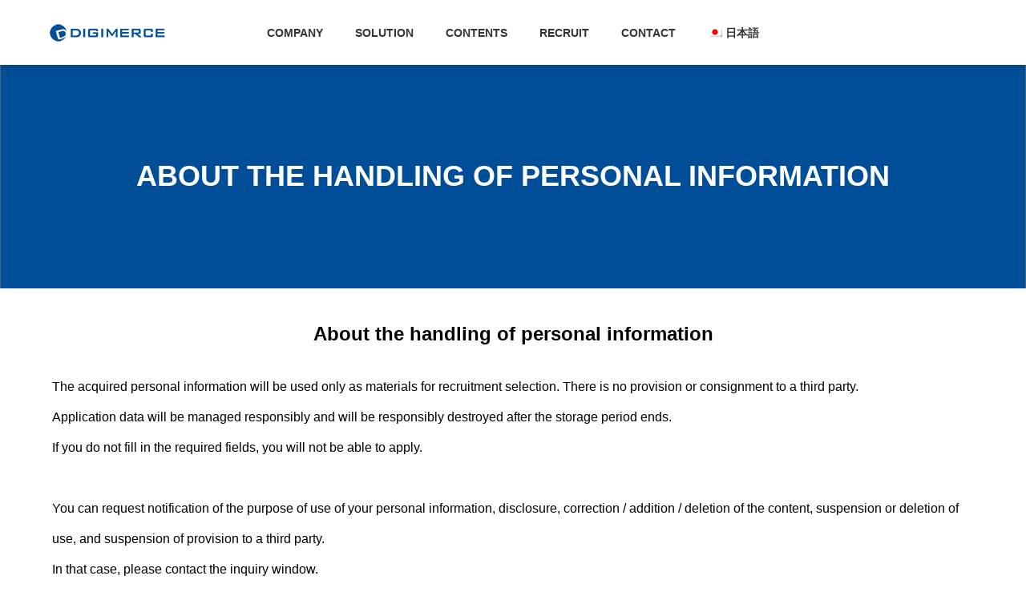

--- FILE ---
content_type: text/html; charset=UTF-8
request_url: https://www.digimerce.jp/en/privacy_recruit/
body_size: 56479
content:

<!DOCTYPE html>
<html class="pc" lang="en-US">
<head prefix="og: http://ogp.me/ns# fb: http://ogp.me/ns/fb#">
<meta charset="UTF-8">
<!--[if IE]><meta http-equiv="X-UA-Compatible" content="IE=edge"><![endif]-->
<meta name="viewport" content="width=device-width">
      <title>About the handling of personal information | DIGIMERCE Inc.</title>
  <meta name="description" content="About the handling of personal informationThe acquired personal information will be used only as materials ...">
<link rel="pingback" href="https://www.digimerce.jp/xmlrpc.php">
<meta name='robots' content='max-image-preview:large' />
<link rel="alternate" hreflang="ja" href="https://www.digimerce.jp/privacy_recruit/" />
<link rel="alternate" hreflang="en" href="https://www.digimerce.jp/en/privacy_recruit/" />
<link rel="alternate" hreflang="x-default" href="https://www.digimerce.jp/privacy_recruit/" />
<meta property="og:type" content="article">
<meta property="og:url" content="https://www.digimerce.jp/en/privacy_recruit/">
<meta property="og:title" content="About the handling of personal information &#8211; DIGIMERCE Inc.">
<meta property="og:description" content="About the handling of personal informationThe acquired personal information will be used only as materials ...">
<meta property="og:site_name" content="DIGIMERCE Inc.">
<meta property="og:image" content="https://www.digimerce.jp/wp-content/uploads/ogp.png">
<meta property="og:image:secure_url" content="https://www.digimerce.jp/wp-content/uploads/ogp.png"> 
<meta property="og:image:width" content="1200"> 
<meta property="og:image:height" content="630">
<meta name="twitter:card" content="summary">
<meta name="twitter:site" content="@digimerce_pr">
<meta name="twitter:creator" content="digimerce_pr">
<meta name="twitter:title" content="About the handling of personal information &#8211; DIGIMERCE Inc.">
<meta property="twitter:description" content="About the handling of personal informationThe acquired personal information will be used only as materials ...">
<meta name="twitter:image:src" content="https://www.digimerce.jp/wp-content/uploads/ogp.png">
<link rel='dns-prefetch' href='//s.w.org' />
<link rel="alternate" type="application/rss+xml" title="DIGIMERCE Inc. &raquo; Feed" href="https://www.digimerce.jp/en/feed/" />
<link rel="alternate" type="application/rss+xml" title="DIGIMERCE Inc. &raquo; Comments Feed" href="https://www.digimerce.jp/en/comments/feed/" />
<link rel='stylesheet' id='style-css'  href='https://www.digimerce.jp/wp-content/themes/solaris_tcd088/style.css?ver=2.2' type='text/css' media='all' />
<link rel='stylesheet' id='wp-block-library-css'  href='https://www.digimerce.jp/wp-includes/css/dist/block-library/style.min.css?ver=6.0' type='text/css' media='all' />
<style id='global-styles-inline-css' type='text/css'>
body{--wp--preset--color--black: #000000;--wp--preset--color--cyan-bluish-gray: #abb8c3;--wp--preset--color--white: #ffffff;--wp--preset--color--pale-pink: #f78da7;--wp--preset--color--vivid-red: #cf2e2e;--wp--preset--color--luminous-vivid-orange: #ff6900;--wp--preset--color--luminous-vivid-amber: #fcb900;--wp--preset--color--light-green-cyan: #7bdcb5;--wp--preset--color--vivid-green-cyan: #00d084;--wp--preset--color--pale-cyan-blue: #8ed1fc;--wp--preset--color--vivid-cyan-blue: #0693e3;--wp--preset--color--vivid-purple: #9b51e0;--wp--preset--gradient--vivid-cyan-blue-to-vivid-purple: linear-gradient(135deg,rgba(6,147,227,1) 0%,rgb(155,81,224) 100%);--wp--preset--gradient--light-green-cyan-to-vivid-green-cyan: linear-gradient(135deg,rgb(122,220,180) 0%,rgb(0,208,130) 100%);--wp--preset--gradient--luminous-vivid-amber-to-luminous-vivid-orange: linear-gradient(135deg,rgba(252,185,0,1) 0%,rgba(255,105,0,1) 100%);--wp--preset--gradient--luminous-vivid-orange-to-vivid-red: linear-gradient(135deg,rgba(255,105,0,1) 0%,rgb(207,46,46) 100%);--wp--preset--gradient--very-light-gray-to-cyan-bluish-gray: linear-gradient(135deg,rgb(238,238,238) 0%,rgb(169,184,195) 100%);--wp--preset--gradient--cool-to-warm-spectrum: linear-gradient(135deg,rgb(74,234,220) 0%,rgb(151,120,209) 20%,rgb(207,42,186) 40%,rgb(238,44,130) 60%,rgb(251,105,98) 80%,rgb(254,248,76) 100%);--wp--preset--gradient--blush-light-purple: linear-gradient(135deg,rgb(255,206,236) 0%,rgb(152,150,240) 100%);--wp--preset--gradient--blush-bordeaux: linear-gradient(135deg,rgb(254,205,165) 0%,rgb(254,45,45) 50%,rgb(107,0,62) 100%);--wp--preset--gradient--luminous-dusk: linear-gradient(135deg,rgb(255,203,112) 0%,rgb(199,81,192) 50%,rgb(65,88,208) 100%);--wp--preset--gradient--pale-ocean: linear-gradient(135deg,rgb(255,245,203) 0%,rgb(182,227,212) 50%,rgb(51,167,181) 100%);--wp--preset--gradient--electric-grass: linear-gradient(135deg,rgb(202,248,128) 0%,rgb(113,206,126) 100%);--wp--preset--gradient--midnight: linear-gradient(135deg,rgb(2,3,129) 0%,rgb(40,116,252) 100%);--wp--preset--duotone--dark-grayscale: url('#wp-duotone-dark-grayscale');--wp--preset--duotone--grayscale: url('#wp-duotone-grayscale');--wp--preset--duotone--purple-yellow: url('#wp-duotone-purple-yellow');--wp--preset--duotone--blue-red: url('#wp-duotone-blue-red');--wp--preset--duotone--midnight: url('#wp-duotone-midnight');--wp--preset--duotone--magenta-yellow: url('#wp-duotone-magenta-yellow');--wp--preset--duotone--purple-green: url('#wp-duotone-purple-green');--wp--preset--duotone--blue-orange: url('#wp-duotone-blue-orange');--wp--preset--font-size--small: 13px;--wp--preset--font-size--medium: 20px;--wp--preset--font-size--large: 36px;--wp--preset--font-size--x-large: 42px;}.has-black-color{color: var(--wp--preset--color--black) !important;}.has-cyan-bluish-gray-color{color: var(--wp--preset--color--cyan-bluish-gray) !important;}.has-white-color{color: var(--wp--preset--color--white) !important;}.has-pale-pink-color{color: var(--wp--preset--color--pale-pink) !important;}.has-vivid-red-color{color: var(--wp--preset--color--vivid-red) !important;}.has-luminous-vivid-orange-color{color: var(--wp--preset--color--luminous-vivid-orange) !important;}.has-luminous-vivid-amber-color{color: var(--wp--preset--color--luminous-vivid-amber) !important;}.has-light-green-cyan-color{color: var(--wp--preset--color--light-green-cyan) !important;}.has-vivid-green-cyan-color{color: var(--wp--preset--color--vivid-green-cyan) !important;}.has-pale-cyan-blue-color{color: var(--wp--preset--color--pale-cyan-blue) !important;}.has-vivid-cyan-blue-color{color: var(--wp--preset--color--vivid-cyan-blue) !important;}.has-vivid-purple-color{color: var(--wp--preset--color--vivid-purple) !important;}.has-black-background-color{background-color: var(--wp--preset--color--black) !important;}.has-cyan-bluish-gray-background-color{background-color: var(--wp--preset--color--cyan-bluish-gray) !important;}.has-white-background-color{background-color: var(--wp--preset--color--white) !important;}.has-pale-pink-background-color{background-color: var(--wp--preset--color--pale-pink) !important;}.has-vivid-red-background-color{background-color: var(--wp--preset--color--vivid-red) !important;}.has-luminous-vivid-orange-background-color{background-color: var(--wp--preset--color--luminous-vivid-orange) !important;}.has-luminous-vivid-amber-background-color{background-color: var(--wp--preset--color--luminous-vivid-amber) !important;}.has-light-green-cyan-background-color{background-color: var(--wp--preset--color--light-green-cyan) !important;}.has-vivid-green-cyan-background-color{background-color: var(--wp--preset--color--vivid-green-cyan) !important;}.has-pale-cyan-blue-background-color{background-color: var(--wp--preset--color--pale-cyan-blue) !important;}.has-vivid-cyan-blue-background-color{background-color: var(--wp--preset--color--vivid-cyan-blue) !important;}.has-vivid-purple-background-color{background-color: var(--wp--preset--color--vivid-purple) !important;}.has-black-border-color{border-color: var(--wp--preset--color--black) !important;}.has-cyan-bluish-gray-border-color{border-color: var(--wp--preset--color--cyan-bluish-gray) !important;}.has-white-border-color{border-color: var(--wp--preset--color--white) !important;}.has-pale-pink-border-color{border-color: var(--wp--preset--color--pale-pink) !important;}.has-vivid-red-border-color{border-color: var(--wp--preset--color--vivid-red) !important;}.has-luminous-vivid-orange-border-color{border-color: var(--wp--preset--color--luminous-vivid-orange) !important;}.has-luminous-vivid-amber-border-color{border-color: var(--wp--preset--color--luminous-vivid-amber) !important;}.has-light-green-cyan-border-color{border-color: var(--wp--preset--color--light-green-cyan) !important;}.has-vivid-green-cyan-border-color{border-color: var(--wp--preset--color--vivid-green-cyan) !important;}.has-pale-cyan-blue-border-color{border-color: var(--wp--preset--color--pale-cyan-blue) !important;}.has-vivid-cyan-blue-border-color{border-color: var(--wp--preset--color--vivid-cyan-blue) !important;}.has-vivid-purple-border-color{border-color: var(--wp--preset--color--vivid-purple) !important;}.has-vivid-cyan-blue-to-vivid-purple-gradient-background{background: var(--wp--preset--gradient--vivid-cyan-blue-to-vivid-purple) !important;}.has-light-green-cyan-to-vivid-green-cyan-gradient-background{background: var(--wp--preset--gradient--light-green-cyan-to-vivid-green-cyan) !important;}.has-luminous-vivid-amber-to-luminous-vivid-orange-gradient-background{background: var(--wp--preset--gradient--luminous-vivid-amber-to-luminous-vivid-orange) !important;}.has-luminous-vivid-orange-to-vivid-red-gradient-background{background: var(--wp--preset--gradient--luminous-vivid-orange-to-vivid-red) !important;}.has-very-light-gray-to-cyan-bluish-gray-gradient-background{background: var(--wp--preset--gradient--very-light-gray-to-cyan-bluish-gray) !important;}.has-cool-to-warm-spectrum-gradient-background{background: var(--wp--preset--gradient--cool-to-warm-spectrum) !important;}.has-blush-light-purple-gradient-background{background: var(--wp--preset--gradient--blush-light-purple) !important;}.has-blush-bordeaux-gradient-background{background: var(--wp--preset--gradient--blush-bordeaux) !important;}.has-luminous-dusk-gradient-background{background: var(--wp--preset--gradient--luminous-dusk) !important;}.has-pale-ocean-gradient-background{background: var(--wp--preset--gradient--pale-ocean) !important;}.has-electric-grass-gradient-background{background: var(--wp--preset--gradient--electric-grass) !important;}.has-midnight-gradient-background{background: var(--wp--preset--gradient--midnight) !important;}.has-small-font-size{font-size: var(--wp--preset--font-size--small) !important;}.has-medium-font-size{font-size: var(--wp--preset--font-size--medium) !important;}.has-large-font-size{font-size: var(--wp--preset--font-size--large) !important;}.has-x-large-font-size{font-size: var(--wp--preset--font-size--x-large) !important;}
</style>
<link rel='stylesheet' id='jquery-ui-dialog-min-css-css'  href='https://www.digimerce.jp/wp-includes/css/jquery-ui-dialog.min.css?ver=6.0' type='text/css' media='all' />
<link rel='stylesheet' id='contact-form-7-css'  href='https://www.digimerce.jp/wp-content/plugins/contact-form-7/includes/css/styles.css?ver=5.5.6.1' type='text/css' media='all' />
<link rel='stylesheet' id='contact-form-7-confirm-plus-css'  href='https://www.digimerce.jp/wp-content/plugins/confirm-plus-contact-form-7/assets/css/styles.css?ver=1.0' type='text/css' media='all' />
<link rel='stylesheet' id='wpml-menu-item-0-css'  href='//www.digimerce.jp/wp-content/plugins/sitepress-multilingual-cms/templates/language-switchers/menu-item/style.min.css?ver=1' type='text/css' media='all' />
<style id='wpml-menu-item-0-inline-css' type='text/css'>
.wpml-ls-menu-item { text-transform: uppercase; }
</style>
<link rel='stylesheet' id='slb_core-css'  href='https://www.digimerce.jp/wp-content/plugins/simple-lightbox/client/css/app.css?ver=2.8.1' type='text/css' media='all' />
<script type='text/javascript' src='https://www.digimerce.jp/wp-includes/js/jquery/jquery.min.js?ver=3.6.0' id='jquery-core-js'></script>
<script type='text/javascript' src='https://www.digimerce.jp/wp-includes/js/jquery/jquery-migrate.min.js?ver=3.3.2' id='jquery-migrate-js'></script>
<script type='text/javascript' id='wpml-cookie-js-extra'>
/* <![CDATA[ */
var wpml_cookies = {"wp-wpml_current_language":{"value":"en","expires":1,"path":"\/"}};
var wpml_cookies = {"wp-wpml_current_language":{"value":"en","expires":1,"path":"\/"}};
/* ]]> */
</script>
<script type='text/javascript' src='https://www.digimerce.jp/wp-content/plugins/sitepress-multilingual-cms/res/js/cookies/language-cookie.js?ver=4.5.8' id='wpml-cookie-js'></script>
<link rel="https://api.w.org/" href="https://www.digimerce.jp/en/wp-json/" /><link rel="alternate" type="application/json" href="https://www.digimerce.jp/en/wp-json/wp/v2/pages/1318" /><link rel="canonical" href="https://www.digimerce.jp/en/privacy_recruit/" />
<link rel='shortlink' href='https://www.digimerce.jp/en/?p=1318' />
<link rel="alternate" type="application/json+oembed" href="https://www.digimerce.jp/en/wp-json/oembed/1.0/embed?url=https%3A%2F%2Fwww.digimerce.jp%2Fen%2Fprivacy_recruit%2F" />
<link rel="alternate" type="text/xml+oembed" href="https://www.digimerce.jp/en/wp-json/oembed/1.0/embed?url=https%3A%2F%2Fwww.digimerce.jp%2Fen%2Fprivacy_recruit%2F&#038;format=xml" />
<meta name="generator" content="WPML ver:4.5.8 stt:1,28;" />

<style></style>
    
    
<link rel="stylesheet" href="https://www.digimerce.jp/wp-content/themes/solaris_tcd088/css/design-plus.css?ver=2.2">
<link rel="stylesheet" href="https://www.digimerce.jp/wp-content/themes/solaris_tcd088/css/sns-botton.css?ver=2.2">
<link rel="stylesheet" media="screen and (max-width:1201px)" href="https://www.digimerce.jp/wp-content/themes/solaris_tcd088/css/responsive.css?ver=2.2">
<link rel="stylesheet" media="screen and (max-width:1201px)" href="https://www.digimerce.jp/wp-content/themes/solaris_tcd088/css/footer-bar.css?ver=2.2">

<script src="https://www.digimerce.jp/wp-content/themes/solaris_tcd088/js/jquery.easing.1.4.js?ver=2.2"></script>
<script src="https://www.digimerce.jp/wp-content/themes/solaris_tcd088/js/jscript.js?ver=2.2"></script>
<script src="https://www.digimerce.jp/wp-content/themes/solaris_tcd088/js/jquery.cookie.min.js?ver=2.2"></script>
<script src="https://www.digimerce.jp/wp-content/themes/solaris_tcd088/js/comment.js?ver=2.2"></script>
<script src="https://www.digimerce.jp/wp-content/themes/solaris_tcd088/js/parallax.js?ver=2.2"></script>

<link rel="stylesheet" href="https://www.digimerce.jp/wp-content/themes/solaris_tcd088/js/simplebar.css?ver=2.2">
<script src="https://www.digimerce.jp/wp-content/themes/solaris_tcd088/js/simplebar.min.js?ver=2.2"></script>


<script src="https://www.digimerce.jp/wp-content/themes/solaris_tcd088/js/header_fix.js?ver=2.2"></script>


<style type="text/css">
body { font-size:16px; }
.common_headline { font-size:36px !important; }
@media screen and (max-width:750px) {
  body { font-size:14px; }
  .common_headline { font-size:20px !important; }
}
body, input, textarea { font-family: Arial, "Hiragino Sans", "ヒラギノ角ゴ ProN", "Hiragino Kaku Gothic ProN", "游ゴシック", YuGothic, "メイリオ", Meiryo, sans-serif; }

.rich_font, .p-vertical { font-family: Arial, "Hiragino Sans", "ヒラギノ角ゴ ProN", "Hiragino Kaku Gothic ProN", "游ゴシック", YuGothic, "メイリオ", Meiryo, sans-serif; font-weight:600; }

.rich_font_type1 { font-family: Arial, "ヒラギノ角ゴ ProN W3", "Hiragino Kaku Gothic ProN", "メイリオ", Meiryo, sans-serif; font-weight:600; }
.rich_font_type2 { font-family: Arial, "Hiragino Sans", "ヒラギノ角ゴ ProN", "Hiragino Kaku Gothic ProN", "游ゴシック", YuGothic, "メイリオ", Meiryo, sans-serif; font-weight:600; }
.rich_font_type3 { font-family: "Times New Roman" , "游明朝" , "Yu Mincho" , "游明朝体" , "YuMincho" , "ヒラギノ明朝 Pro W3" , "Hiragino Mincho Pro" , "HiraMinProN-W3" , "HGS明朝E" , "ＭＳ Ｐ明朝" , "MS PMincho" , serif; font-weight:600; }

.square_headline .headline { font-size:24px; }
.square_headline .sub_headline { font-size:14px; }
@media screen and (max-width:750px) {
  .square_headline .headline { font-size:18px; }
  .square_headline .sub_headline { font-size:12px; }
}

.pc body.use_header_fix #header:after { background:rgba(255,255,255,1); }
.pc body.use_header_fix #header:hover:after { background:rgba(255,255,255,1); }
#header_logo a { background:rgba(255,255,255,1); }
#header_logo .logo_text { color:#ffffff !important; font-size:32px; }
#footer_logo .logo_text { font-size:32px; }
@media screen and (max-width:1201px) {
  #header_logo .logo_text { font-size:24px; }
  #footer_logo .logo_text { font-size:24px; }
}
#global_menu > ul > li > a:hover, body.single #global_menu > ul > li.current-menu-item > a, body.single #global_menu > ul > li.active > a,
  #header.active #global_menu > ul > li.current-menu-item > a, #header.active #global_menu > ul > li.active > a, body.hide_header_image #global_menu > ul > li.current-menu-item > a, body.no_index_header_content #global_menu > ul > li.current-menu-item > a
    { color:#004e97 !important; }
#global_menu ul ul a { color:#333333; background:#ffffff; }
#global_menu ul ul a:hover { color:#333333; background:#dddddd; }
#global_menu ul ul li.menu-item-has-children > a:before { color:#333333; }
.mobile #header:after { background:rgba(255,255,255,1); }
.mobile #header:hover:after { background:rgba(255,255,255,1); }
.mobile body.home.no_index_header_content #header { background:rgba(255,255,255,1); }
#drawer_menu { color:#333333; background:#ffffff; }
#drawer_menu a { color:#333333; }
#drawer_menu a:hover { color:#004e97; }
#mobile_menu a { color:#333333; border-color:#d6dbe6; }
#mobile_menu li li a { background:#ffffff; }
#mobile_menu a:hover, #drawer_menu .close_button:hover, #mobile_menu .child_menu_button:hover { color:#333333; background:#f2f4f7; }
#mobile_menu .child_menu_button .icon:before, #mobile_menu .child_menu_button:hover .icon:before { color:#333333; }
.megamenu .headline_area h3 .headline { font-size:24px; }
.megamenu_b .service_item_list .item a:after { background:rgba(0,0,0,0.5); }
#footer_banner a { color:#ffffff !important; }
#footer_banner .title { font-size:24px; }
#footer_banner .sub_title { font-size:14px; }
@media screen and (max-width:750px) {
  #footer_banner .title { font-size:18px; }
  #footer_banner .sub_title { font-size:12px; }
}
.author_profile .avatar_area img, .animate_image img, .animate_background .image {
  width:100%; height:auto;
  -webkit-transition: transform  0.5s ease;
  transition: transform  0.5s ease;
}
.author_profile a.avatar:hover img, .animate_image:hover img, .animate_background:hover .image {
  -webkit-transform: scale(1.2);
  transform: scale(1.2);
}


a { color:#000; }

#footer_menu .footer_menu li:first-of-type a, #return_top2 a:hover:before, #bread_crumb, #bread_crumb li.last, .tcd_banner_widget .headline, .post_slider_widget .slick-arrow:hover:before,
  #post_title2 .title, #service_banner .main_title, .megamenu .headline_area h3 .headline, .news_category_list li.active a, .news_category_sort_button li.active a, .sns_button_list.color_type2 li.contact a:before,
    .tab_content_top .tab .item.active, .cb_tab_content .tab_content_bottom .title, .cb_headline .headline, .faq_list .question.active, .faq_list .question:hover, .author_profile .author_link li.contact a:before, .author_profile .author_link li.user_url a:before
      { color:#004e97; }

.square_headline, .page_navi span.current, #post_pagination p, #comment_tab li.active a, .news_category_list li.active a:before, .news_category_sort_button li.active a:before, #index_news_ticker .category,
  .tab_content_bottom .slick-dots button:hover::before, .tab_content_bottom .slick-dots .slick-active button::before,
    .faq_list .question.active:before, .faq_list .question:hover:before, .faq_list .question:hover:after, #return_top a
      { background:#004e97; }

.page_navi span.current, #post_pagination p, .design_headline2 span, #post_title2 .title, .project_list .category, #project_title_area .category
  { border-color:#004e97; }

.category_list_widget li.current-menu-item a, .category_list_widget li.current-menu-parent a { background:rgba(0,78,151,0.5); border-color:#fff; color:#fff; }

a:hover, #footer_top a:hover, #footer_social_link li a:hover:before, #footer_menu .footer_menu li:first-of-type a:hover, #next_prev_post a:hover, #bread_crumb li a:hover, #bread_crumb li.home a:hover:before,
  .single_copy_title_url_btn:hover, .tcdw_search_box_widget .search_area .search_button:hover:before, .widget_tab_post_list_button div:hover,
    #single_author_title_area .author_link li a:hover:before, .author_profile a:hover, #post_meta_bottom a:hover, .cardlink_title a:hover,
      .comment a:hover, .comment_form_wrapper a:hover, #searchform .submit_button:hover:before, .p-dropdown__title:hover:after
        { color:#004e97; }

.page_navi a:hover, #post_pagination a:hover, #p_readmore .button:hover, .c-pw__btn:hover, #comment_tab li a:hover, #submit_comment:hover, #cancel_comment_reply a:hover,
  #wp-calendar #prev a:hover, #wp-calendar #next a:hover, #wp-calendar td a:hover, #comment_tab li a:hover, #index_news_ticker .category:hover, #return_top a:hover
    { background-color:#004e97; }

.page_navi a:hover, #post_pagination a:hover, #comment_textarea textarea:focus, .c-pw__box-input:focus
  { border-color:#004e97; }

.post_content a, .custom-html-widget a { color:#004e97; }
.post_content a:hover, .custom-html-widget a:hover { color:#004e97; }

.design_button.type1 a { color:#004e97 !important; background:#ffffff; }
.design_button.type1 a:hover { color:#ffffff !important; background:#004e97; }
.news_cat_id50 { background-color:#004e97; }
.news_cat_id50:hover { background-color:#80a7cb; }
.news_cat_id52 { background-color:#004e97; }
.news_cat_id52:hover { background-color:#80a7cb; }
.news_cat_id115 { background-color:#004e97; }
.news_cat_id115:hover { background-color:#80a7cb; }
/* ------------------- 共通設定 ------------------- */
/* ヘッダー読み込みアニメーション */
#page_header .bg_image {
display: none;
}
#page_header {
background: #fff!important;
}
/* ヘッダー色変え */
#header {
  background-color:#fff;
}
#header_logo a {
  background: transparent;
}
#global_menu ul li a {
  color:#333!important;
}
#global_menu_button span {
  background:#333;
}
/* ボタンに枠線 */
.design_button.type1 a  {
    color: #004e97 !important;
    border: 1px solid #004e97;
}
.design_button.quick_tag_ver {
    margin-bottom:0!important;
}
@media screen and (max-width: 750px) {
    .design_button.quick_tag_ver {
        margin-bottom:40px!important;
    }
}
/* 罫線削除 */
.cb_news_list  , .cb_project_list  , .cb_service_top , .tab_content_bottom , #single_news_inner , #company_archive_top , #company_archive_bottom_inner , #service_archive , #project_archive , .cb_free_space.type1 {
  border:none;
}
/* タイトル削除 */
#page_header h2.catch {
  display:none;
}
/* フッター */
#footer_logo img {
  max-width:400px;
}
/* TWITTERタイムライン　*/
.twitter_timeline , .timeline-Widget {
    max-width: 400px;
    background-color: #fff;
    border-radius: 5px;
    border: 1px solid #ccc;
}
/*　メールフォーム　*/
.wpcf7 form {
    margin:0px!important;
}
.contact-form th , .contact-form td {
    font-size:16px;
}
.wpcf7-response-output {
    line-height: 2;
    border: 1px solid #ddd !important;
    padding: 1.5rem!important;
    font-size: 16px!important;
}
.wpcf7 .wpcf7-submit, .wpcf7 .wpcf7-previous {
    border: 1px solid #004e97 !important;
    background-color: #FFF!important;
    color: #004e97;
    font-size: 16px;
    border-radius:100px;
    height:70px;
}
.contact-form-check span {
font-size:16px!important;
text-align:center;
}
@media screen and (max-width: 750px){
.wpcf7 .wpcf7-submit, .wpcf7 .wpcf7-previous {
  height:50px;
}
.contact_form_area th , .contact_form_area td {
display:block;
width:100%;
box-sizing: border-box;
border-bottom:0px;
}
.contact_form_area table {
border-bottom:1px solid #ddd;
}
}

/* ------------------- 共通設定 下層ページ ------------------- */
@media screen and (max-width: 750px) {
  #footer_logo img {
    max-width:40%;
  }
  #page_header {
    height:260px!important;
  }
#page_header_inner {
  top: calc(50% + 30px)!important;
}
}
#page_header {
  height:360px;
}
#page_header_inner {
  top: calc(50% + 40px);
}
.wp-block-separator {
  border-color:#D6DBE6;
  border-top:none;
}

/* オリジナル見出し */
.page-template-default #main_contents h2.original_h2 {
position: relative!important;
padding: 0 1.2rem 1.2rem 1.2rem!important;
text-align: center!important;
margin-bottom: 3rem!important;
}
.page-template-default #main_contents h2.original_h2:before {
  position: absolute;
  bottom: -10px;
  left: calc(50% - 30px);
  width: 60px;
  height: 5px;
  content: '';
  border-radius: 3px;
  background: #004e97;
}
/*　四角いタイトル　*/
body.hide_sidebar #main_col {
  padding-top:0px;
}
@media screen and (max-width: 1201px) {
  body.page #main_contents {
      padding-top: 0!important;
  }
}
body #main_contents #main_col #archive_square_headline h3 {
  line-height:1!important;
}

/*　サイドナビ　*/
@media screen and (max-width: 1201px) {
    #side_col {
      max-width: 100%!important;
      margin: 70px 20px 0 20px;
    }
    .widget_content {
      width: calc(100%);
      margin: 0 0 40px 0!important;
      padding: 0;
      border: none;
    }
}
@media screen and (max-width: 900px) {
    #side_col {
        max-width: 100%!important;
        margin: 70px 0px;
    }
}

/* ------------------- トップページ ------------------- */
/* メインビジュアル */
#header_slider .caption h2.animate_item {
  background-color: #fff;
  color: #333;
  padding: 20px;
  width: auto;
  display: inline-block;
}
#header_slider .caption p {
  background-color: #fff;
  color: #333;
  padding: 8px 15px;
  width: auto;
  display: inline-block;
}
#header_slider .caption {
  text-align: left;
  width:100%;
  left:55%;
  top: calc(50% + 40px);
}
@media screen and (max-width: 750px) {
.caption {
opacity:1!important;
animation:none!important;
}

#header_slider .caption {
  text-align: left;
  width:100%;
  left:50%;
  top: calc(50% + 30px);
}
.cb_headline .headline , .tab_content_top_inner .catch {
font-size:28px!important;
}
}
.caption {
    opacity: 0;
    animation-name:fadeUpAnime;
    animation-delay: 0.5s;
    animation-duration:2s;
 animation-fill-mode: both;   
}
@keyframes fadeUpAnime{
    from {opacity: 0;}
    to {opacity: 1;}
}


/* NEWS */
/* NEWSの見出しだけ初期表示 */
.num1 .inview {
  opacity:1;
  top:0;
}

.news_list .title { text-overflow:clip; white-space:normal; max-height:4.8em; margin-top:10px; clear:both; }
.news_list .title a  { display: inline-block; }

.news_list .item {
  border-bottom:1px solid #D6DBE6;
  border-top:none;
  border-right:none;
  border-left:none;
}

/*白とグレーのエリア設定 */
.bg_gray {
  background-color:#f6f6f6;
}
.bg_gray .desc ,  .bg_white .desc  {
  line-height: 2.4;
  margin: 55px 0 65px 0!important;
  text-align: center;
}
@media screen and (max-width: 950px) {
.bg_gray .post_row , .bg_white .post_row {
  margin: 0 40px;
}
.bg_gray .desc ,  .bg_white .desc  {
  margin: 55px 20px 65px 20px!important;
}
}
/*採用情報 */
.cb_news_list_recruitarea {
    width:100%!important;
    padding: 90px 0 0!important;
}
.bg_recruit {
    background: url(https://www.digimerce.jp/wp-content/uploads/bg_07.png) no-repeat center right;
    background-size: cover;
    width: 100%;
    height: 580px;
    position: relative;
    overflow: hidden;
}
.hover_cover_text {
    position:absolute;
    left:0;
    bottom: -80px;
    color:#fff;
    padding: 0 50px 50px;
    transition: bottom 0.7s cubic-bezier(0.22, 1, 0.36, 1);
    display:inline;
}
.hover_cover_text h3 {
    font-size:30px;
}
.bg_recruit .hover_cover {
    opacity: 0;
    width: 100%;
    height: auto;
    position: absolute;
    top: 0;
    bottom: 0;
    right: 0;
    left: 0;
    background: rgba(0,0,0,0.3);
    color: #fff; 
    text-align: left;
    transition:all 0.6s ease; 
}
.bg_recruit a:hover .hover_cover{
    opacity: 1; 
}
.bg_recruit a:hover .hover_cover_text{
    bottom: 0px;
}
.sp_recruit {
display:none;
}
@media screen and (max-width: 1201px) {
.sp_recruit {
display:block;
}
.bg_recruit {
   display:none;
}
}
/*CSR*/
.cb_news_list_csrarea {
    width:100%!important;
    padding: 90px 0 100px 0!important;
}
/* スマートフォンのみの調整 */
@media screen and (max-width: 750px) {
.tab_content_bottom .image_area_inner {
text-align:center;
}
.tab_content_bottom .image {
max-width:240px;
}
}
@media screen and (max-width: 768px) {
.solution_img div img {
max-width:180px!important;
}
}
@media screen and (max-width: 750px) {
.cb_news_list {
    padding-top:60px!important;
}
}


/* ------------------- 下層ページ（個別） ------------------- */
/* 会社情報 */
#company_list .item {
  width: calc(50% - 20px);
  margin: 0 40px 60px 0;
}
@media screen and (max-width: 750px) {
#company_list .item {
  width: 100%;
  margin: 0 0 20px 0;
}
.post_content td, .post_content th {
  vertical-align: middle;
  line-height: 1.8;
  padding: 14px 20px;
  display: block;
  width: 100%!important;
  box-sizing: border-box;
  border-bottom:0;
}
.post_content tr:last-child td {
  border-bottom:1px solid #ddd;
}
}
.single-company #post_image2_wrap {
  display:none;
}
.post_content td, .post_content th {
  vertical-align: middle;
}
/* .post_content th {
  width:7vw;
} */

/* ソリューション　*/
#project_title_area .title {
  border-bottom: 1px solid #ddd;
  border-top: none;
  border-left: none;
  border-right: none;
  padding: 30px 40px 30px 1rem;
}

/*　お問い合わせ・採用フォーム　*/
.wpcf7 {
  border:none;
  background-color:#fff;
}
.wpcf7 .wpcf7-submit:disabled {
  background-color: #f7f7f7!important;
  border-color:#ddd!important;
  color:#ddd;
}
.wpcf7 th span {
  background-color: #DB7014!important;
  font-size:10px;
  padding:0px 6px;
  border-radius:6px;
  color:#fff;
  font-weight:bold;
  margin:0 0 0 10px;
  display:inline-block;
}
.contact_form_area th {
    width: 15vw;
}

/* お知らせ */
@media screen and (max-width: 750px) {
    #news_next_prev_post {
        margin: 20px ;
    }
}.styled_h2 {
  font-size:24px !important; text-align:left; color:#ffffff; background:#004e97;  border-top:0px solid #dddddd;
  border-bottom:0px solid #dddddd;
  border-left:0px solid #dddddd;
  border-right:0px solid #dddddd;
  padding:10px 20px 10px 20px !important;
  margin:0px 0px 30px !important;
}
.styled_h3 {
  font-size:20px !important; text-align:left; color:#000000;   border-top:0px solid #dddddd;
  border-bottom:0px solid #dddddd;
  border-left:3px solid #004e97;
  border-right:0px solid #dddddd;
  padding:6px 0px 6px 16px !important;
  margin:0px 0px 30px !important;
}
.styled_h4 {
  font-size:18px !important; text-align:left; color:#000000;   border-top:0px solid #dddddd;
  border-bottom:1px solid #dddddd;
  border-left:0px solid #dddddd;
  border-right:0px solid #dddddd;
  padding:0px 0px 10px 0px !important;
  margin:0px 0px 30px !important;
}
.styled_h5 {
  font-size:14px !important; text-align:left; color:#000000;   border-top:0px solid #dddddd;
  border-bottom:0px solid #ffffff;
  border-left:0px solid #dddddd;
  border-right:0px solid #dddddd;
  padding:0px 0px 10px 0px !important;
  margin:0px 0px 30px !important;
}
.q_custom_button1 {
  color:#004e97 !important;
  border-color:rgba(0,78,151,1);
}
.q_custom_button1.animation_type1 { background:#ffffff; }
.q_custom_button1:hover, .q_custom_button1:focus {
  color:#ffffff !important;
  border-color:rgba(0,78,151,1);
}
.q_custom_button1.animation_type1:hover { background:#004e97; }
.q_custom_button1:before { background:#004e97; }
.q_custom_button2 {
  color:#ffffff !important;
  border-color:rgba(0,78,151,1);
}
.q_custom_button2.animation_type1 { background:#004e97; }
.q_custom_button2:hover, .q_custom_button2:focus {
  color:#004e97 !important;
  border-color:rgba(0,78,151,1);
}
.q_custom_button2.animation_type1:hover { background:#ffffff; }
.q_custom_button2:before { background:#ffffff; }
.speech_balloon_left1 .speach_balloon_text { background-color: #f4f4f4; border-color: #f4f4f4; color: #000000 }
.speech_balloon_left1 .speach_balloon_text::before { border-right-color: #f4f4f4 }
.speech_balloon_left1 .speach_balloon_text::after { border-right-color: #f4f4f4 }
.speech_balloon_left2 .speach_balloon_text { background-color: #ffffff; border-color: #dddddd; color: #000000 }
.speech_balloon_left2 .speach_balloon_text::before { border-right-color: #dddddd }
.speech_balloon_left2 .speach_balloon_text::after { border-right-color: #ffffff }
.speech_balloon_right1 .speach_balloon_text { background-color: #f4f4f4; border-color: #f4f4f4; color: #000000 }
.speech_balloon_right1 .speach_balloon_text::before { border-left-color: #f4f4f4 }
.speech_balloon_right1 .speach_balloon_text::after { border-left-color: #f4f4f4 }
.speech_balloon_right2 .speach_balloon_text { background-color: #ffffff; border-color: #dddddd; color: #000000 }
.speech_balloon_right2 .speach_balloon_text::before { border-left-color: #dddddd }
.speech_balloon_right2 .speach_balloon_text::after { border-left-color: #ffffff }
.qt_google_map .pb_googlemap_custom-overlay-inner { background:#004e97; color:#ffffff; }
.qt_google_map .pb_googlemap_custom-overlay-inner::after { border-color:#004e97 transparent transparent transparent; }
</style>

<style id="current-page-style" type="text/css">
#site_wrap { display:none; }
#site_loader_overlay { background:#ffffff; opacity:1; position:fixed; top:0px; left:0px; width:100%; height:100%; width:100%; height:100vh; z-index:99999; }
#site_loader_overlay.slide_up {
  top:-100vh; opacity:0;
  -webkit-transition: transition: top 0.7s cubic-bezier(0.83, 0, 0.17, 1) 0.4s, opacity 0s cubic-bezier(0.83, 0, 0.17, 1) 1.5s;
  transition: top 0.7s cubic-bezier(0.83, 0, 0.17, 1) 0.4s, opacity 0s cubic-bezier(0.83, 0, 0.17, 1) 1.5s;
}
#site_loader_overlay.slide_down {
  top:100vh; opacity:0;
  -webkit-transition: transition: top 0.7s cubic-bezier(0.83, 0, 0.17, 1) 0.4s, opacity 0s cubic-bezier(0.83, 0, 0.17, 1) 1.5s;
  transition: top 0.7s cubic-bezier(0.83, 0, 0.17, 1) 0.4s, opacity 0s cubic-bezier(0.83, 0, 0.17, 1) 1.5s;
}
#site_loader_overlay.slide_left {
  left:-100%; opactiy:0;
  -webkit-transition: transition: left 0.7s cubic-bezier(0.83, 0, 0.17, 1) 0.4s, opacity 0s cubic-bezier(0.83, 0, 0.17, 1) 1.5s;
  transition: left 0.7s cubic-bezier(0.83, 0, 0.17, 1) 0.4s, opacity 0s cubic-bezier(0.83, 0, 0.17, 1) 1.5s;
}
#site_loader_overlay.slide_right {
  left:100%; opactiy:0;
  -webkit-transition: transition: left 0.7s cubic-bezier(0.83, 0, 0.17, 1) 0.4s, opacity 0s cubic-bezier(0.83, 0, 0.17, 1) 1.5s;
  transition: left 0.7s cubic-bezier(0.83, 0, 0.17, 1) 0.4s, opacity 0s cubic-bezier(0.83, 0, 0.17, 1) 1.5s;
}
#site_loader_logo { position:relative; width:100%; height:100%; }
#site_loader_logo_inner {
  position:absolute; text-align:center; width:100%;
  top:50%; -ms-transform: translateY(-50%); -webkit-transform: translateY(-50%); transform: translateY(-50%);
}
#site_loader_overlay.active #site_loader_logo_inner {
  opacity:0;
  -webkit-transition: all 1.0s cubic-bezier(0.22, 1, 0.36, 1) 0s; transition: all 1.0s cubic-bezier(0.22, 1, 0.36, 1) 0s;
}
#site_loader_logo img.mobile { display:none; }
#site_loader_logo .catch { line-height:1.6; padding:0 50px; width:100%; -webkit-box-sizing:border-box; box-sizing:border-box; }
#site_loader_logo_inner .message { text-align:left; margin:30px auto 0; display:table; }
#site_loader_logo.no_logo .message { margin-top:0 !important; }
#site_loader_logo_inner .message.type2 { text-align:center; }
#site_loader_logo_inner .message.type3 { text-align:right; }
#site_loader_logo_inner .message_inner { display:inline; line-height:1.5; margin:0; }
@media screen and (max-width:750px) {
  #site_loader_logo.has_mobile_logo img.pc { display:none; }
  #site_loader_logo.has_mobile_logo img.mobile { display:inline; }
  #site_loader_logo .message { margin:23px auto 0; }
  #site_loader_logo .catch { padding:0 20px; }
}

/* ----- animation ----- */
#site_loader_logo .logo_image { opacity:0; }
#site_loader_logo.use_normal_animation .catch { opacity:0; }
#site_loader_logo.use_text_animation .catch span { opacity:0; position:relative; }
#site_loader_logo .message { opacity:0; }
#site_loader_logo.active .logo_image {
  -webkit-animation: opacityAnimation 1.4s ease forwards 0.5s;
  animation: opacityAnimation 1.4s ease forwards 0.5s;
}
#site_loader_logo img.use_logo_animation {
	position:relative;
  -webkit-animation: slideUpDown 1.5s ease-in-out infinite 0s;
  animation: slideUpDown 1.5s ease-in-out infinite 0s;
}
#site_loader_logo.use_normal_animation.active .catch {
  -webkit-animation: opacityAnimation 1.4s ease forwards 0.5s;
  animation: opacityAnimation 1.4s ease forwards 0.5s;
}
#site_loader_logo.use_text_animation .catch span.animate {
  -webkit-animation: text_animation 0.5s ease forwards 0s;
  animation: text_animation 0.5s ease forwards 0s;
}
#site_loader_logo.use_normal_animation.active .message {
  -webkit-animation: opacityAnimation 1.4s ease forwards 1.5s;
  animation: opacityAnimation 1.4s ease forwards 1.5s;
}
#site_loader_logo.use_text_animation.active .message {
  -webkit-animation: opacityAnimation 1.4s ease forwards 2s;
  animation: opacityAnimation 1.4s ease forwards 2s;
}
#site_loader_logo_inner .text { display:inline; }
#site_loader_logo_inner .dot_animation_wrap { display:inline; margin:0 0 0 4px; position:absolute; }
#site_loader_logo_inner .dot_animation { display:inline; }
#site_loader_logo_inner i {
  width:2px; height:2px; margin:0 4px 0 0; border-radius:100%;
  display:inline-block; background:#000;
  -webkit-animation: loading-dots-middle-dots 0.5s linear infinite; -ms-animation: loading-dots-middle-dots 0.5s linear infinite; animation: loading-dots-middle-dots 0.5s linear infinite;
}
#site_loader_logo_inner i:first-child {
  opacity: 0;
  -webkit-animation: loading-dots-first-dot 0.5s infinite; -ms-animation: loading-dots-first-dot 0.5s linear infinite; animation: loading-dots-first-dot 0.5s linear infinite;
  -webkit-transform: translate(-4px); -ms-transform: translate(-4px); transform: translate(-4px);
}
#site_loader_logo_inner i:last-child {
  -webkit-animation: loading-dots-last-dot 0.5s linear infinite; -ms-animation: loading-dots-last-dot 0.5s linear infinite; animation: loading-dots-last-dot 0.5s linear infinite;
}
@-webkit-keyframes loading-dots-fadein{
  100% { opacity:1; }
}
@keyframes loading-dots-fadein{
  100% { opacity:1; }
}
@-webkit-keyframes loading-dots-first-dot {
  100% { -webkit-transform:translate(6px); -ms-transform:translate(6px); transform:translate(6px); opacity:1; }
}
@keyframes loading-dots-first-dot {
  100% {-webkit-transform:translate(6px);-ms-transform:translate(6px); transform:translate(6px); opacity:1; }
}
@-webkit-keyframes loading-dots-middle-dots { 
  100% { -webkit-transform:translate(6px); -ms-transform:translate(6px); transform:translate(6px) }
}
@keyframes loading-dots-middle-dots {
  100% { -webkit-transform:translate(6px); -ms-transform:translate(6px); transform:translate(6px) }
}
@-webkit-keyframes loading-dots-last-dot {
  100% { -webkit-transform:translate(6px); -ms-transform:translate(6px); transform:translate(6px); opacity:0; }
}
@keyframes loading-dots-last-dot {
  100% { -webkit-transform:translate(6px); -ms-transform:translate(6px); transform:translate(6px); opacity:0; }
}

#site_loader_overlay.active #site_loader_animation {
  opacity:0;
  -webkit-transition: all 1.0s cubic-bezier(0.22, 1, 0.36, 1) 0s; transition: all 1.0s cubic-bezier(0.22, 1, 0.36, 1) 0s;
}

#site_loader_logo_inner .message { font-size:16px; color:#000000; }
#site_loader_logo_inner i { background:#000000; }
@media screen and (max-width:750px) {
  #site_loader_logo_inner .message { font-size:14px; }
  }
</style>

<script type="text/javascript">
jQuery(document).ready(function($){

  $('.faq_list .question').on('click', function() {
    $('.faq_list .question').not($(this)).removeClass('active');
    if( $(this).hasClass('active') ){
      $(this).removeClass('active');
    } else {
      $(this).addClass('active');
    }
    $(this).next('.answer').slideToggle(600 ,'easeOutExpo');
    $('.faq_list .answer').not($(this).next('.answer')).slideUp(600 ,'easeOutExpo');
  });

  
  
});
</script>
<script type="text/javascript">
jQuery(document).ready(function($){

  if( $('.megamenu_a .slider').length ){
    $('.megamenu_a .slider').slick({
      infinite: true,
      dots: false,
      arrows: false,
      slidesToShow: 3,
      slidesToScroll: 1,
      swipeToSlide: true,
      touchThreshold: 20,
      adaptiveHeight: false,
      pauseOnHover: true,
      autoplay: true,
      fade: false,
      easing: 'easeOutExpo',
      speed: 700,
      autoplaySpeed: 5000
    });
    $('.megamenu_a .prev_item').on('click', function() {
      $(this).closest('.megamenu_a').find('.slider').slick('slickPrev');
    });
    $('.megamenu_a .next_item').on('click', function() {
      $(this).closest('.megamenu_a').find('.slider').slick('slickNext');
    });
  };

  if( $('.megamenu_b .service_list_area').length ){
    $(".megamenu_b .service_item_list .item").hover(function(){
      $(this).siblings().removeClass('active');
      $(this).addClass('active');
      service_id = $(this).data('service-id');
      $(this).closest('.service_list_area').find('.service_image_list .image').removeClass('active');
      $('#' + service_id).addClass('active');
    }, function(){
      $(this).removeClass('active');
    });
  };

});
</script>
<!-- Global site tag (gtag.js) - Google Analytics -->
<script async src="https://www.googletagmanager.com/gtag/js?id=G-PYZC3VE0FF"></script>
<script>
  window.dataLayer = window.dataLayer || [];
  function gtag(){dataLayer.push(arguments);}
  gtag('js', new Date());

  gtag('config', 'G-PYZC3VE0FF');
</script>

<script type="text/javascript">
  jQuery(function($) {
      $('#page_header .bg_image').fadeIn(1200);
      $(window).scrollTop(1);
  });
</script>

<link rel="icon" href="https://www.digimerce.jp/wp-content/uploads/cropped-favicon-32x32.png" sizes="32x32" />
<link rel="icon" href="https://www.digimerce.jp/wp-content/uploads/cropped-favicon-192x192.png" sizes="192x192" />
<link rel="apple-touch-icon" href="https://www.digimerce.jp/wp-content/uploads/cropped-favicon-180x180.png" />
<meta name="msapplication-TileImage" content="https://www.digimerce.jp/wp-content/uploads/cropped-favicon-270x270.png" />
</head>
<body id="body" class="page-template-default page page-id-1318 load_screen_animation_type1 hide_sidebar use_header_fix use_mobile_header_fix lang-en">
  

 
 
 <header id="header">
    <div id="header_logo">
   <p class="logo">
 <a href="https://www.digimerce.jp/en/" title="DIGIMERCE Inc.">
    <img class="logo_image" src="https://www.digimerce.jp/wp-content/uploads/logo_150.png?1769658651" alt="DIGIMERCE Inc." title="DIGIMERCE Inc." width="150" height="26" />
     </a>
</p>

  </div>
      <a id="global_menu_button" href="#"><span></span><span></span><span></span></a>
  <nav id="global_menu">
   <ul id="menu-global-nav" class="menu"><li id="menu-item-1335" class="menu-item menu-item-type-custom menu-item-object-custom menu-item-1335 "><a href="/en/company/">COMPANY</a></li>
<li id="menu-item-1336" class="menu-item menu-item-type-custom menu-item-object-custom menu-item-1336 "><a href="/en/solution/">SOLUTION</a></li>
<li id="menu-item-1510" class="menu-item menu-item-type-post_type menu-item-object-page menu-item-1510 "><a href="https://www.digimerce.jp/en/contents/">CONTENTS</a></li>
<li id="menu-item-1535" class="menu-item menu-item-type-post_type menu-item-object-page menu-item-1535 "><a href="https://www.digimerce.jp/en/recruit/">RECRUIT</a></li>
<li id="menu-item-1534" class="menu-item menu-item-type-post_type menu-item-object-page menu-item-1534 "><a href="https://www.digimerce.jp/en/contact/">CONTACT</a></li>
<li id="menu-item-wpml-ls-14-ja" class="menu-item wpml-ls-slot-14 wpml-ls-item wpml-ls-item-ja wpml-ls-menu-item wpml-ls-first-item wpml-ls-last-item menu-item-type-wpml_ls_menu_item menu-item-object-wpml_ls_menu_item menu-item-wpml-ls-14-ja "><a title="日本語" href="https://www.digimerce.jp/privacy_recruit/"><img
            class="wpml-ls-flag"
            src="https://www.digimerce.jp/wp-content/plugins/sitepress-multilingual-cms/res/flags/ja.png"
            alt=""
            
            
    /><span class="wpml-ls-native" lang="ja">日本語</span></a></li>
</ul>  </nav>
     </header>

 
<div id="container" >

 
<div id="page_header">

 <div id="page_header_inner" style="width:1150px;">
    <h1 class="catch common_headline rich_font_type2 animation_type1 animate_item">ABOUT THE HANDLING OF PERSONAL INFORMATION</h1>
     </div>

 
 
  <div class="bg_image" style="background:url(https://www.digimerce.jp/wp-content/uploads/bg_blue.png) no-repeat center top; background-size:cover;"></div>
  
</div>

<div id="main_contents">

 <div id="main_col" style="width:1150px;">

  
  <article id="article">

      <div class="post_content clearfix">
    
<p></p>



<h2 class="has-text-align-center">About the handling of personal information</h2>



<br>



<p>The acquired personal information will be used only as materials for recruitment selection. There is no provision or consignment to a third party.<br>Application data will be managed responsibly and will be responsibly destroyed after the storage period ends.<br>If you do not fill in the required fields, you will not be able to apply.<br><br>You can request notification of the purpose of use of your personal information, disclosure, correction / addition / deletion of the content, suspension or deletion of use, and suspension of provision to a third party.<br>In that case, please contact the inquiry window.</p>



<p>Contact: Contact point for inquiries regarding the privacy policy<br>MAIL <a href="mailto:privacy@digimerce.jp">privacy@digimerce.jp</a></p>
   </div>

  </article>

  
 </div><!-- END #main_col -->

 
</div><!-- END #main_contents -->

 <footer id="footer">

  
  <div id="return_top2">
   <a href="#body"><span>TOP</span></a>
  </div>

    <div id="footer_top">
      <div id="footer_logo">
    
<h2 class="logo">
 <a href="https://www.digimerce.jp/en//" title="DIGIMERCE Inc.">
    <img class="logo_image" src="https://www.digimerce.jp/wp-content/uploads/logo_300.png?1769658651" alt="DIGIMERCE Inc." title="DIGIMERCE Inc." width="300" height="52" />
     </a>
</h2>

   </div>
         <ul id="footer_sns" class="sns_button_list clearfix color_type2">
        <li class="twitter"><a href="https://twitter.com/digimerce_pr" rel="nofollow noopener" target="_blank" title="Twitter"><span>Twitter</span></a></li>    <li class="facebook"><a href="https://www.facebook.com/%E6%A0%AA%E5%BC%8F%E4%BC%9A%E7%A4%BE%E3%83%87%E3%82%B8%E3%83%9E%E3%83%BC%E3%82%B9-1602567936702048/" rel="nofollow noopener" target="_blank" title="Facebook"><span>Facebook</span></a></li>                   </ul>
     </div><!-- END #footer_top -->
  
    <div id="footer_menu">
      <div class="footer_menu">
    <ul id="menu-footer_1_en" class="menu"><li id="menu-item-1351" class="menu-item menu-item-type-custom menu-item-object-custom menu-item-1351 "><a href="/en/company/">COMPANY</a></li>
<li id="menu-item-1362" class="menu-item menu-item-type-custom menu-item-object-custom menu-item-1362 "><a href="/en/company/about/">Company profile</a></li>
<li id="menu-item-1363" class="menu-item menu-item-type-custom menu-item-object-custom menu-item-1363 "><a href="/en/company/enterprise/">Business summary</a></li>
<li id="menu-item-1364" class="menu-item menu-item-type-custom menu-item-object-custom menu-item-1364 "><a href="/en//company/history/">History</a></li>
<li id="menu-item-1365" class="menu-item menu-item-type-custom menu-item-object-custom menu-item-1365 "><a href="/en/company/contribution/">Corporate social responsibility</a></li>
<li id="menu-item-1366" class="menu-item menu-item-type-custom menu-item-object-custom menu-item-1366 "><a href="/en/company/access/">Access</a></li>
<li id="menu-item-1367" class="menu-item menu-item-type-custom menu-item-object-custom menu-item-1367 "><a href="/en/company/office/">Photo gallery</a></li>
</ul>   </div>
         <div class="footer_menu">
    <ul id="menu-footer_2_en" class="menu"><li id="menu-item-1369" class="menu-item menu-item-type-custom menu-item-object-custom menu-item-1369 "><a href="/en/solution/">SOLUTION</a></li>
<li id="menu-item-1370" class="menu-item menu-item-type-custom menu-item-object-custom menu-item-1370 "><a href="/en/solution/dgift/">dgift</a></li>
</ul>   </div>
         <div class="footer_menu">
    <ul id="menu-footer_3_en" class="menu"><li id="menu-item-1374" class="menu-item menu-item-type-post_type menu-item-object-page menu-item-1374 "><a href="https://www.digimerce.jp/en/contents/">CONTENTS</a></li>
</ul>   </div>
         <div class="footer_menu">
    <ul id="menu-footer_4_en" class="menu"><li id="menu-item-1375" class="menu-item menu-item-type-post_type menu-item-object-page menu-item-1375 "><a href="https://www.digimerce.jp/en/recruit/">RECRUIT</a></li>
</ul>   </div>
     </div>
  
    <div id="footer_banner">
     </div><!-- END #footer_banner -->
  
    <div id="footer_menu_bottom">
   <ul id="menu-footer_bottom_en" class="menu"><li id="menu-item-1543" class="menu-item menu-item-type-custom menu-item-object-custom menu-item-1543 "><a href="/en/news/">NEWS</a></li>
<li id="menu-item-1380" class="menu-item menu-item-type-post_type menu-item-object-page menu-item-1380 "><a href="https://www.digimerce.jp/en/contact/">CONTACT</a></li>
<li id="menu-item-1381" class="menu-item menu-item-type-custom menu-item-object-custom menu-item-1381 "><a href="/en/sitemap/">SITEMAP</a></li>
<li id="menu-item-1382" class="menu-item menu-item-type-post_type menu-item-object-page menu-item-1382 "><a href="https://www.digimerce.jp/en/privacy/">PRIVACY POLICY</a></li>
<li id="menu-item-1383" class="menu-item menu-item-type-post_type menu-item-object-page menu-item-1383 "><a href="https://www.digimerce.jp/en/disclaimer/">DISCLAIMER</a></li>
</ul>  </div>
  
  
    <p id="copyright">© DIGIMERCE Inc. All Rights Reserved.</p>

 </footer>

 <div id="return_top">
  <a href="#body"><span>TOP</span></a>
 </div>

 
</div><!-- #container -->

<div id="drawer_menu">
 <nav>
   <ul id="mobile_menu" class="menu"><li class="menu-item menu-item-type-custom menu-item-object-custom menu-item-1335 "><a href="/en/company/">COMPANY</a></li>
<li class="menu-item menu-item-type-custom menu-item-object-custom menu-item-1336 "><a href="/en/solution/">SOLUTION</a></li>
<li class="menu-item menu-item-type-post_type menu-item-object-page menu-item-1510 "><a href="https://www.digimerce.jp/en/contents/">CONTENTS</a></li>
<li class="menu-item menu-item-type-post_type menu-item-object-page menu-item-1535 "><a href="https://www.digimerce.jp/en/recruit/">RECRUIT</a></li>
<li class="menu-item menu-item-type-post_type menu-item-object-page menu-item-1534 "><a href="https://www.digimerce.jp/en/contact/">CONTACT</a></li>
<li class="menu-item wpml-ls-slot-14 wpml-ls-item wpml-ls-item-ja wpml-ls-menu-item wpml-ls-first-item wpml-ls-last-item menu-item-type-wpml_ls_menu_item menu-item-object-wpml_ls_menu_item menu-item-wpml-ls-14-ja "><a title="日本語" href="https://www.digimerce.jp/privacy_recruit/"><img
            class="wpml-ls-flag"
            src="https://www.digimerce.jp/wp-content/plugins/sitepress-multilingual-cms/res/flags/ja.png"
            alt=""
            
            
    /><span class="wpml-ls-native" lang="ja">日本語</span></a></li>
</ul> </nav>
  <div id="mobile_banner">
   </div><!-- END #footer_mobile_banner -->
</div>

<script>


jQuery(document).ready(function($){

  
  $("#page_header .bg_image").addClass('animate');
  $("#page_header .animate_item").each(function(i){
    $(this).delay(i *700).queue(function(next) {
      $(this).addClass('animate');
      next();
    });
  });

  if( $('#page_header .animation_type2').length ){
    setTimeout(function(){
      $("#page_header .animation_type2 span").each(function(i){
        $(this).delay(i * 50).queue(function(next) {
          $(this).addClass('animate');
          next();
        });
      });
    }, 500);
  };

  $(window).on('scroll load', function(i) {
    var scTop = $(this).scrollTop();
    var scBottom = scTop + $(this).height();
    $('.inview').each( function(i) {
      var thisPos = $(this).offset().top + 100;
      if ( thisPos < scBottom ) {
        $(this).addClass('animate');
      }
    });
  });

});

</script>


<link rel='stylesheet' id='slick-style-css'  href='https://www.digimerce.jp/wp-content/themes/solaris_tcd088/js/slick.css?ver=1.0.0' type='text/css' media='all' />
<script type='text/javascript' src='https://www.digimerce.jp/wp-includes/js/comment-reply.min.js?ver=6.0' id='comment-reply-js'></script>
<script type='text/javascript' src='https://www.digimerce.jp/wp-includes/js/dist/vendor/regenerator-runtime.min.js?ver=0.13.9' id='regenerator-runtime-js'></script>
<script type='text/javascript' src='https://www.digimerce.jp/wp-includes/js/dist/vendor/wp-polyfill.min.js?ver=3.15.0' id='wp-polyfill-js'></script>
<script type='text/javascript' id='contact-form-7-js-extra'>
/* <![CDATA[ */
var wpcf7 = {"api":{"root":"https:\/\/www.digimerce.jp\/en\/wp-json\/","namespace":"contact-form-7\/v1"}};
/* ]]> */
</script>
<script type='text/javascript' src='https://www.digimerce.jp/wp-content/plugins/contact-form-7/includes/js/index.js?ver=5.5.6.1' id='contact-form-7-js'></script>
<script type='text/javascript' id='contact-form-7-confirm-plus-js-extra'>
/* <![CDATA[ */
var data_arr = {"cfm_title_suffix":"confirm","cfm_btn":"confirm","cfm_btn_edit":"edit","cfm_btn_mail_send":"send mail","checked_msg":"checked"};
/* ]]> */
</script>
<script type='text/javascript' src='https://www.digimerce.jp/wp-content/plugins/confirm-plus-contact-form-7/assets/js/scripts.js?ver=1.0' id='contact-form-7-confirm-plus-js'></script>
<script type='text/javascript' src='https://www.digimerce.jp/wp-includes/js/jquery/ui/core.min.js?ver=1.13.1' id='jquery-ui-core-js'></script>
<script type='text/javascript' src='https://www.digimerce.jp/wp-includes/js/jquery/ui/mouse.min.js?ver=1.13.1' id='jquery-ui-mouse-js'></script>
<script type='text/javascript' src='https://www.digimerce.jp/wp-includes/js/jquery/ui/resizable.min.js?ver=1.13.1' id='jquery-ui-resizable-js'></script>
<script type='text/javascript' src='https://www.digimerce.jp/wp-includes/js/jquery/ui/draggable.min.js?ver=1.13.1' id='jquery-ui-draggable-js'></script>
<script type='text/javascript' src='https://www.digimerce.jp/wp-includes/js/jquery/ui/controlgroup.min.js?ver=1.13.1' id='jquery-ui-controlgroup-js'></script>
<script type='text/javascript' src='https://www.digimerce.jp/wp-includes/js/jquery/ui/checkboxradio.min.js?ver=1.13.1' id='jquery-ui-checkboxradio-js'></script>
<script type='text/javascript' src='https://www.digimerce.jp/wp-includes/js/jquery/ui/button.min.js?ver=1.13.1' id='jquery-ui-button-js'></script>
<script type='text/javascript' src='https://www.digimerce.jp/wp-includes/js/jquery/ui/dialog.min.js?ver=1.13.1' id='jquery-ui-dialog-js'></script>
<script type='text/javascript' src='https://www.digimerce.jp/wp-content/themes/solaris_tcd088/js/slick.min.js?ver=1.0.0' id='slick-script-js'></script>
<script type="text/javascript" id="slb_context">/* <![CDATA[ */if ( !!window.jQuery ) {(function($){$(document).ready(function(){if ( !!window.SLB ) { {$.extend(SLB, {"context":["public","user_guest"]});} }})})(jQuery);}/* ]]> */</script>
</body>
</html>

--- FILE ---
content_type: text/css
request_url: https://www.digimerce.jp/wp-content/themes/solaris_tcd088/css/responsive.css?ver=2.2
body_size: 54203
content:
@charset "utf-8";


/* ----------------------------------------------------------------------
 基本設定
---------------------------------------------------------------------- */
/* レイアウト */
#container { position:relative; height:100%; }
#main_contents { width:auto; padding:40px 0 60px; margin:0 auto; display:block; }
#main_contents:after { display:none; }
#main_col { width:auto; max-width:770px; margin:0 auto; padding:0; }
body.page #main_contents { padding-top:60px; }
body.page #main_col { padding-top:0px; }
body.hide_sidebar #main_col { width:auto; padding-top:0px; }
#side_col {
  width:auto; max-width:770px; margin:70px auto 0;
  display:-webkit-box; display:-ms-flexbox; display:-webkit-flex; display:flex;
  -ms-flex-wrap:wrap; -webkit-flex-wrap:wrap; flex-wrap:wrap;
}
@media screen and (max-width:900px) {
  #main_contents { padding:20px 20px 40px; display:block; }
  #main_col { width:auto !important; margin-bottom:40px; padding:0; }
  #side_col { width:auto; margin:40px auto 0; display:block; max-width:365px; }
}
@media screen and (max-width:750px) {
  body.page #main_contents { padding-top:35px; }
}
@media screen and (max-width:550px) {
  #main_contents { padding:20px 20px 0; }
  #side_col { max-width:inherit; }
}


/* ドロワーメニュー */
#drawer_menu {
  display:block; position:fixed; top:0px; right:-400px; width:400px; height:100%; background:#333; overflow:auto; z-index:9999;
  -webkit-transition:right 300ms cubic-bezier(0.190, 1.000, 0.220, 1.000); transition:right 300ms cubic-bezier(0.190, 1.000, 0.220, 1.000);
  -webkit-backface-visibility: hidden; backface-visibility: hidden;
  -webkit-overflow-scrolling: touch;
}
.open_menu #drawer_menu { right:0; box-shadow:-5px 0 20px 0 rgba(0,0,0,0.4); }
@media screen and (max-width:500px) {
  #drawer_menu { right:-80%; width:80%; }
}


/* ドロワーメニュー展開時のオーバーレイ */
.open_menu #container:before {
  content:''; display:block; width:100%; height:100%; position:fixed; top:0px; left:0px; background:rgba(0,0,0,0.6); z-index:9999;
}
/* safariとedgeのみ背景をぼかす */
_::-webkit-full-page-media, _:future, :root .open_menu #container:before { background:rgba(0,0,0,0.6); -webkit-backdrop-filter:blur(10px); backdrop-filter:blur(10px); }
@supports (-ms-ime-align: auto) {
  .open_menu #container:before { background:rgba(0,0,0,0.6); -webkit-backdrop-filter:blur(10px); backdrop-filter:blur(10px); }
}
/* ぼかしはここまで */


/* ドロワーメニューのスクロールバー */
#drawer_menu .simplebar-scrollbar:before { background:#fff !important; }


/* admin bar利用時 */
body.admin-bar { padding-top:32px; }
body.admin-bar.header_fix_mobile #header { margin-top:32px; }
body.admin-bar #drawer_menu { padding-top:32px; }
.mobile body.admin-bar.header_fix_mobile { padding-top:102px; }
@media screen and (max-width:781px) {
  body.admin-bar { padding-top:46px; }
  body.admin-bar.header_fix_mobile #header { margin-top:46px; }
  body.admin-bar #drawer_menu { padding-top:46px;}
  body.admin-bar.fixed_find_menu #find_menu_wrap { top:46px; }
  body.admin-bar.fixed_find_menu { padding-top:106px; }
  .mobile body.admin-bar.header_fix_mobile { padding-top:126px; }
}


/* デザインボタン */
@media screen and (max-width:750px) {
  .design_button { height:50px; }
  .design_button a { min-width:240px; height:50px; line-height:50px; font-size:14px; padding:0 15px;  }
}


/* デザイン見出し */
.design_headline2 { margin:100px 0 63px 0 !important; padding:0 0 0 0 !important; }
@media screen and (max-width:750px) {
	.design_headline1 { font-size:20px !important; margin:0 0 30px 0 !important; padding:0 !important; }
  .design_headline2 { font-size:18px !important; margin:33px -20px 35px !important; }
  .design_headline2 span { padding-top:15px; }
	body.hide_sidebar .design_headline2 { margin-right:-20px !important; padding-right:-20px !important; }
	.two_column_image + .design_headline2 { margin-top:40px !important; }
}


/* ライン */
.design_line { margin:50px 0px 53px 0; }
@media screen and (max-width:750px) {
  .design_line { margin:32px -20px 35px; width:calc(100% + 40px); }
}


/* 横並びの画像 */
@media screen and (max-width:750px) {
  .two_column_image { margin:35px 0 35px; }
  .design_headline2 + .two_column_image { margin-top:0; }
  .two_column_image .item:first-of-type { margin-right:1px; }
}


/* SLOARIS用ロード画面 */
@media screen and (max-width:750px) {
  body.use_loading_screen.load_screen_animation_type2 #container {  transform: translate3d(0px, 30px, 0px); }
  body.use_loading_screen.load_screen_animation_type3 #container { transform: translate3d(0px, -30px, 0px); }
}




/* ----------------------------------------------------------------------
 トップページ　ヘッダーコンテンツ
---------------------------------------------------------------------- */
#header_slider_wrap { height:800px; }
#header_slider { height:800px; }
#header_slider .item { height:800px; }
#header_slider .caption { width:100%; padding:0 60px; max-width:1150px; }
@media screen and (max-width:950px) {
  #header_slider_wrap { height:700px; }
  #header_slider { height:700px; }
  #header_slider .item { height:700px; }
  #header_slider .caption { padding:0 40px; }
}
@media screen and (max-width:750px) {
  #header_slider_wrap { height:555px; }
  #header_slider { height:555px; }
  #header_slider .item { height:555px; }
  #header_slider .caption { padding:0 20px; }
  #header_slider .catch { font-weight:600 !important; }
  #header_slider .desc { margin:10px 0 -5px; }
  #header_slider .desc p.pc { display:none; }
  #header_slider .desc p.mobile { display:block; }
  #header_slider .design_button { font-size:14px; min-width:200px; height:45px; line-height:45px; padding:0 20px; margin-top:15px; }
  #header_slider .bg_image.pc { display:none; }
  #header_slider .bg_image.mobile { display:block; }
	#header_slider_nav_wrap { bottom:15px; height:86px; }
	#header_slider_nav_wrap.two_item { display:none; }
  #header_slider_nav_wrap.stop_animation{ display:none; }
	#header_slider_nav .nav_item { width:255px; height:86px; margin:0 7px; }
	#header_slider_nav .nav_catch {	font-size:12px; padding:0 40px 0 20px; }
  #header_slider_nav .nav_item:after { width:255px; height:86px; left:-255px; }
  #header_slider_nav .nav_item:before { font-size:12px; top:40px; right:20px; }

  /* ドットナビゲーション */
  #header_slider .slick-dots { display: block !important; position:absolute; bottom:23px; left:0px; width:100%; z-index:10; text-align:center; }
  #header_slider .slick-dots li { display:inline-block; width:10px; height:10px; margin:0 7px; font-size:10px; }
  #header_slider .slick-dots button { cursor:pointer; border:none; color:transparent; width:14px; height:10px; display:block; font-size:0; background:none; position:relative; }
  #header_slider .slick-dots button::before { content:''; display:block; width:10px; height:10px; line-height:10px; background:none; border:1px solid #fff; border-radius:12px; position: absolute; top:0; left:0; }
  #header_slider .slick-dots button:hover::before, #header_slider .slick-dots .slick-active button::before { background:#ccc; border-color:#ccc; }
}


/* ヘッダーコンテンツを表示しない場合 */
body.no_index_header_content #header { border-bottom:1px solid #ddd; }
body.no_index_header_content.header_fix_mobile #header { border-bottom:none; }
body.no_index_header_content #index_content_builder { border-top:1px solid #ddd; padding:60px 0 0 0; }




/* ----------------------------------------------------------------------
 トップページ　その他
---------------------------------------------------------------------- */
/* 共通設定 */
.cb_content:last-of-type { padding-bottom:100px; }
@media screen and (max-width:750px) {
  .cb_headline .sub_headline { font-size:14px; }
	.cb_content:last-of-type { padding-bottom:40px; }
}


/* ニュースティッカー */
@media screen and (max-width:950px) {
  #index_news_ticker { width:100%; height:70px; }
}
@media screen and (max-width:750px) {
  #index_news_ticker { width:100%; height:115px; }
	#index_news_ticker .item { height:auto; padding:20px 20px 15px; display:block; }
	#index_news_ticker .date { width:auto; margin:0 10px 0 0; height:25px; line-height:26px; font-size:12px; float:left; }
  #index_news_ticker .category { font-size:11px; margin-right:0px; min-width:80px; height:25px; line-height:26px; padding:0 15px; }
  #index_news_ticker .title { font-size:14px; text-overflow:clip; white-space:normal; max-height:3.6em; margin-top:10px; clear:both; }
  #index_news_ticker .title a { overflow:visible; text-overflow:clip; white-space:normal; display:-webkit-inline-box; -webkit-box-orient:vertical; -webkit-line-clamp:2; }
}


/* タブコンテンツ */
.tab_content_top .tab { width:100%; }
.tab_content_bottom { width:auto; border:none; padding:100px 60px; }
.tab_content_bottom .item { left:60px; right:60px; }
.tab_content_bottom .image_area { width:50%; }
.tab_content_bottom .content { width:calc(50% - 60px); }
@media screen and (max-width:950px) {
  .tab_content_top { height:500px; }
  .tab_content_top_inner { width:100%; padding:0 40px; }
  .tab_content_bottom { padding:100px 40px; }
  .tab_content_bottom .image_area { margin-right:40px; }
  .tab_content_bottom .content { width:calc(50% - 40px); }
  .tab_content_top .tab { height:50px; }
  .tab_content_top .tab .item { font-size:14px; height:50px; line-height:50px; min-width:150px; margin:0 4px; padding:0 15px; border-radius:5px 5px 0 0; }
}
@media screen and (max-width:750px) {
  .tab_content_top { height:360px; }
  .tab_content_top_inner { padding:0 20px; }
  .tab_content_top .desc { line-height:2; margin:6px 0 0; }
  .tab_content_top .design_button { margin-top:20px; }
  .tab_content_top .tab { height:40px; }
  .tab_content_top .tab .item { font-size:12px; height:40px; line-height:40px; min-width:70px; }
  .tab_content_bottom { padding:40px 20px; }
  .tab_content_bottom .item { left:20px; right:20px; top:40px; }
  .tab_content_bottom .item_inner { display:block; }
  .tab_content_bottom .image_area { width:100%; margin:0 auto; max-width:500px; }
  .tab_content_bottom .content { width:100%; margin:37px 0 0 0; }
  .tab_content_bottom .title { margin-bottom:11px; }
  .tab_content_bottom .catch { margin-bottom:6px; }
  .tab_content_bottom .desc { line-height:2; }
  .tab_content_bottom .design_button { margin-top:33px; }
	.tab_content_bottom .slick-dots { bottom:20px; }
}


/* サービス一覧 */
.cb_service_list { background:#f6f6f6; }
.cb_service_top { width:auto; padding:90px 60px; border:none; }
.cb_service_bottom { width:auto; padding:70px 60px; border:none; }
.cb_service_list.cb_content:last-of-type .cb_service_bottom { padding-bottom:100px; }
.cb_service_item_list .item { position:relative; height:500px; overflow:hidden; }
.cb_service_item_list .item a { display:block; position:relative; width:100%; height:100%; color:#fff; }
.cb_service_item_list .item a:after { content:''; display:block; width:50%; height:100%; background:rgba(0,0,0,0.5); position:absolute; right:0px; top:0px; z-index:2; }
.cb_service_item_list .content {
	width:50%; position:absolute; right:0px; bottom:auto !important; z-index:3; padding:60px;
	position:absolute; top:50%; -ms-transform: translateY(-50%); -webkit-transform: translateY(-50%); transform: translateY(-50%);
  -webkit-box-sizing:border-box; box-sizing:border-box;
}
.cb_service_item_list .item:nth-child(even) a:after { right:auto; left:0px; }
.cb_service_item_list .item:nth-child(even) .content { right:auto; left:0px; }
.cb_service_item_list .title { font-weight:600; line-height:1.5; margin-top:8px; }
.cb_service_item_list .title span { display:block; }
.cb_service_item_list .sub_title { font-weight:500; }
.cb_service_item_list .title br { display:none; }
.cb_service_item_list .desc { line-height:2.4; color:#fff; margin-top:30px; }
.cb_service_item_list .image_wrap { display:block; width:100%; height:100%; position:relative; z-index:1; overflow:hidden; }
.cb_service_item_list .image { width:100%; height:100% !important; display:block; overflow:hidden; position:relative; z-index:2; }
.cb_service_item_list .bottom_title { font-weight:600; margin:38px 0 0 0; line-height:1; position:relative; display:inline-block; padding:0 20px 0 0; }
.cb_service_item_list .bottom_title:after {
  font-family:'design_plus'; content:'\e910'; font-size:14px; display:block; position:absolute; top:2px; right:0px; font-weight:500;
  -webkit-font-smoothing: antialiased; -moz-osx-font-smoothing: grayscale;
  -webkit-transition: all 0.2s ease; transition: all 0.2s ease;
}
@media screen and (max-width:950px) {
	.cb_service_top { padding:90px 40px; }
  .cb_service_bottom { padding:70px 40px; }
}
@media screen and (max-width:750px) {
	.cb_service_list { z-index:2; position:relative; }
	.cb_service_top { padding:35px 20px; }
	.cb_service_top .cb_desc { line-height:2; margin:30px 0 0; }
  .cb_service_item_list .item { height:100%; }
  .cb_service_item_list .content { position:relative; width:100%; padding:35px 50px 50px; top:0; -ms-transform: translateY(0%); -webkit-transform: translateY(0%); transform: translateY(0%); }
	.cb_service_item_list .image_wrap { position:absolute; top:0px; left:0px; }
	.cb_service_item_list .item a:after { width:100%; }
  .cb_service_item_list .desc { line-height:2; margin-top:20px; }
  .cb_service_item_list .bottom_title { margin:23px 0 0 0; }
	.cb_service_item_list .bottom_title:after { font-size:12px; }
  .cb_service_bottom { padding:40px 40px; }
	.cb_service_list.cb_content:last-of-type .cb_service_bottom { padding-bottom:40px; }
}


/* お知らせ一覧 */
.cb_news_list { width:auto; padding:90px 60px 100px; border:none; }
@media screen and (max-width:950px) {
  .cb_news_list { padding:90px 40px 100px; }
}
@media screen and (max-width:750px) {
  .cb_news_list { padding:32px 20px 35px; }
  .cb_news_list.no_archive_button { padding-bottom:0; margin-bottom:-1px; }
	.cb_news_list.no_archive_button + .white_content { padding-top:40px !important; }
  .cb_news_list .news_category_list { margin:35px auto 30px; }
  .cb_news_list .design_button { margin-top:40px; margin-bottom:5px; }
  .cb_news_list .news_list { margin:0 -20px; }
	.cb_news_list .no_category_list { margin-top:35px; }
}


/* プロジェクト一覧 */
.cb_project_list { width:auto; padding:90px 0px 100px; border:none; }
.cb_project_list .project_list { margin:60px 0px -70px; }
.cb_project_list .cb_desc { margin:55px 60px 0; }
@media screen and (max-width:950px) {
  .cb_project_list .cb_desc { margin:55px 40px 0; }
}
@media screen and (max-width:750px) {
  .cb_project_list { padding:40px 0px 40px; }
  .cb_project_list .project_list { margin:30px 0px -10px; }
  .cb_project_list .cb_desc { margin:25px 20px 0; }
  .cb_project_list .design_button { margin-top:40px; }
}


/* フリースペース */
.cb_free_space.type1 { width:auto; padding:0 60px; border:none; }
.cb_free_space.type2 { width:auto; }
@media screen and (max-width:950px) {
  .cb_free_space.type1 { padding:0 40px; }
}
@media screen and (max-width:750px) {
  .cb_free_space.type1 { padding:0 20px; }
}


/* デモサイト用 */
@media screen and (max-width:750px) {
  .cb_free_space .index_free_design_content .catch { font-size:20px; margin:0 0 17px 0; }
  .cb_free_space .index_free_design_content img { display:block; margin:25px auto 0; max-width:250px; }
}




/* ----------------------------------------------------------------------
 会社概要アーカイブページ
---------------------------------------------------------------------- */
#company_archive_top { padding:0 0 1px 0; width:auto; border:none; }
#company_archive_bottom_inner { padding:70px 0 100px 0; width:auto; border:none; }
@media screen and (max-width:950px) {
	#company_list { margin:0 40px -40px; }
  #company_list .image_wrap { height:200px; }
	#company_list .title { padding:0 40px; }
	#company_list .catch { padding:35px 40px; }
}
@media screen and (max-width:750px) {
	#company_archive_top .square_headline.inview { top:-20px; }
  #company_archive_top .square_headline.inview.animate { top:-60px; }
  #company_archive_bottom_inner { padding:40px 0 40px 0; }
	#company_archive_bottom .top_catch { margin:-5px 0 33px; }
	#company_list { display:block; margin:0 20px -40px; }
  #company_list .item { width:100%; margin:0; }
	#company_list .title { padding:0 30px; }
	#company_list .catch { padding:15px 30px 32px; }
}
@media screen and (max-width:550px) {
  #company_list .image_wrap { height:160px; }
}




/* ----------------------------------------------------------------------
 会社概要詳細ページ
---------------------------------------------------------------------- */
@media screen and (max-width:750px) {
  .single_company_catch { font-size:20px; margin:-5px 0 35px; }
}


/* 企業理念 */
@media screen and (max-width:750px) {
  .philosophy_image1 { margin:0 auto; display:block; padding:14px 0 7px; max-width:240px !important; }
	.philosophy_image1 img { }
}


/* 会社概要 */
@media screen and (max-width:750px) {
  .outline_table { margin:33px 0 0 !important; font-size:14px; }
	.outline_table th { width:90px !important; padding:0 !important; }
}


/* 沿革 */
@media screen and (max-width:750px) {
  .history_table { font-size:14px; margin:33px 0 0 !important; }
  .history_table .year { width:78px !important; font-size:14px; }
  .history_table .month { width:50px !important; }
}


/* アクセス */
@media screen and (max-width:750px) {
  #access_map { margin:33px -20px 0; }
  .qt_google_map { height:320px !important; }
  .qt_google_map .qt_googlemap_embed { height:320px !important; }
  #access_map .qt_google_map .pb_googlemap_custom-overlay-inner { top: -84px; left: -50px; width: 90px !important; height: 90px !important; }
/*	#access_map .qt_google_map .pb_googlemap_custom-overlay-inner .pb_googlemap_custom-overlay-img { max-width:70px; height:auto; } */
	#access_info { margin:35px 0 -7px; text-align:center; }
  #access_info .headline { font-size:16px; margin:0 0 6px 0; }
  #access_info .link a { padding:6px 0; }
}


/* 提携会社 */
@media screen and (max-width:750px) {
  #partner_list { display:block; border:none; margin:33px -20px -40px; }
  #partner_list .item {	width:100%; height:auto; border:none; border-top:1px solid #ddd; padding:50px 40px 35px; }
  #partner_list .item img { margin:0 auto; }
  #partner_list .item:nth-child(1) img { margin-top:auto; }
	#partner_list .item .image { margin-bottom:50px; }
  #partner_list .item p { position:relative; bottom:auto; padding:0; }
}




/* ----------------------------------------------------------------------
 プロジェクトアーカイブページ
---------------------------------------------------------------------- */
#project_archive { padding:0 0 100px; width:auto; border:none; }
.project_list { margin:0; }
@media screen and (max-width:950px) {
  .project_list .image_wrap { height:250px; }
  .project_list .category { margin-left:40px; }
	.project_list .title { padding:0 40px; }
	.project_list .desc { margin:20px 40px 0; }
}
@media screen and (max-width:750px) {
	#project_archive { padding-bottom:40px; }
	body.no_page_nav #project_archive { padding-bottom:0px; }
	#project_archive .square_headline.inview { top:-20px; }
  #project_archive .square_headline.inview.animate { top:-60px; }
  .project_list { margin:0; display:block; }
	.project_list .item { width:100%; margin:0 0 33px 0; }
	.project_list .category { font-size:14px; height:50px; line-height:50px; margin-left:20px; }
	.project_list .title { padding:0 20px; bottom:15px; }
	.project_list .desc { line-height:2; max-height:4em; margin:13px 20px 0; }
}
@media screen and (max-width:550px) {
  .project_list .image_wrap { height:205px; }
}



/* ----------------------------------------------------------------------
 プロジェクト詳細ページ
---------------------------------------------------------------------- */
#related_project .design_headline2 { margin:0px 0 70px 0 !important; }
@media screen and (max-width:950px) {
  #project_title_area .image { height:350px; }
}
@media screen and (max-width:750px) {
	#project_title_area { margin:0 -20px 30px; }
	#project_title_area .category { height:50px; line-height:50px; margin:0 0 0 20px; }
	#project_title_area .image_wrap { width:100%; position:relative; margin:0 0 5px; padding-top:57%; }
	#project_title_area .image { position:absolute; top:0; left:0; width:100%; height:100%; margin:0; }
	#project_title_area .title { border:none; border-bottom:1px solid #ddd; padding:20px 20px; }
	#related_project { margin:35px 0 -18px 0; }
	#related_project .design_headline2 { font-size:16px !important; margin:0px 0 40px 0 !important; }
	#related_project .post_list { margin:0 30px; }
	#related_project .item { width:calc(50% - 9px); margin:0 18px 18px 0; }
	#related_project .image_wrap { margin:0 0 12px 0; height:120px; }
	#related_project .title { font-size:14px; max-height:4.8em; }
  #related_project .title span { -webkit-line-clamp:3; }
}
@media screen and (max-width:550px) {
	#related_project .post_list { margin:0; }
	#related_project .image_wrap { height:85px; }
}



/* ----------------------------------------------------------------------
 サービスアーカイブページ
---------------------------------------------------------------------- */
#service_archive { padding:0 0 100px; width:auto; border:none; }
#service_list { margin:0; }
#service_list .content_inner { padding:50px 50px 50px; }
@media screen and (max-width:950px) {
  #service_list .item { height:500px; }
	#service_list .content { height:100%; width:100%; }
}
@media screen and (max-width:750px) {
	#service_archive { padding:0; margin-bottom:-1px; }
  #service_list { margin:0; }
	#service_archive .square_headline.inview { top:-20px; }
  #service_archive .square_headline.inview.animate { top:-60px; }
	#service_list .content { position:relative; }
	#service_list .content_inner { padding:35px 50px 50px; position:relative; top:auto; -ms-transform: translateY(0%); -webkit-transform: translateY(0%); transform: translateY(0%); }
	#service_list .item { height:auto; }
	#service_list .catch { margin-top:20px; }
  #service_list .desc { line-height:2; margin-top:18px; max-height:6em; }
  #service_list .design_button { margin:23px 0 0 0; }
}
@media screen and (max-width:550px) {
	#service_list .design_button a { width:100%; }
}




/* ----------------------------------------------------------------------
 サービス詳細ページ
---------------------------------------------------------------------- */
#post_title2 { padding-right:0px; margin:-40px 0 60px 0; }
#service_banner .design_headline2 { margin:0 0 60px 0 !important; }
#service_banner { margin:50px 0 0px 0; }
@media screen and (max-width:950px) {
  #service_banner .content_inner { padding:0 40px; }
}
@media screen and (max-width:750px) {
  #post_title2 { padding-right:20px; margin:-20px -20px 40px 0; height:auto; }
	#post_title2 .title { height:auto; padding:12px 0; }
	#post_image2_wrap { width:calc(100% + 40px); position:relative; margin:0 -20px 33px; padding-top:64%; }
  #post_image2 { position:absolute; top:0; left:0; width:100%; height:100%; margin:0; }
	#service_banner { margin:33px 0 0 0; }
  #service_banner .design_headline2 { font-size:16px !important; margin:0 -20px 40px !important; }
	#service_banner .item a { height:auto; display:block; }
  #service_banner .image_wrap { width:100%; height:170px; }
	#service_banner .content { width:100%; }
  #service_banner .content_inner { padding:20px 30px; position:relative; top:auto; -ms-transform: translateY(0%); -webkit-transform: translateY(0%); transform: translateY(0%); }
	#service_banner .desc { line-height:2; max-height:6em; margin:3px 0 0 0; }
}




/* ----------------------------------------------------------------------
 固定ページ
---------------------------------------------------------------------- */
/* LPページ */
@media screen and (max-width:750px) {
	#tcd_lp_page_table { font-size:14px; margin:0 0 40px 0; }
  #tcd_lp_page_table th { width:90px !important; padding:0; }
}


/* FAQ */
@media screen and (max-width:750px) {
  .faq_list { margin:0 0 40px; }
  .faq_list .question { font-size:14px !important; padding:15px 45px 11px 20px !important; }
  .faq_list .question:before { right:17px; top:0; bottom:0; width:9px; height:1px; margin:auto; }
  .faq_list .question:after { right:21px; top:0; bottom:0; width:1px; height:9px; margin:auto;}
  .faq_list .answer { padding:15px 20px 15px; }
  .faq_list .answer p { line-height:2; }
}




/* ----------------------------------------------------------------------
 お知らせアーカイブページ
---------------------------------------------------------------------- */
#news_archive { padding:0 0 100px; width:auto; }
.news_category_list { margin:0 60px 100px; }
.news_list { margin:0 60px; }
@media screen and (max-width:950px) {
  .news_category_list { margin:0 40px 100px; }
  .news_list { margin:0 40px; }
}
@media screen and (max-width:750px) {
  #news_archive { padding:0 0 40px; }
	body.no_page_nav #news_archive { padding-bottom:0; }
	#news_archive .square_headline.inview { top:-20px; }
  #news_archive .square_headline.inview.animate { top:-60px; }
  .news_category_list, .news_category_sort_button { margin:0 20px 30px; }
  .news_category_list li, .news_category_sort_button li { font-size:14px; margin:0 10px 10px; }
	.news_category_list li a, .news_category_sort_button li a { padding-top:15px; }
  .news_list { margin:0; }
	.news_list .item { height:auto; border-left:none; border-right:none; margin:0 0 -1px 0; padding:20px 20px 15px; display:block; }
	.news_list .date { width:auto; margin:0 10px 0 0; height:25px; line-height:26px; font-size:12px; float:left; }
  .news_list .category { font-size:11px; margin-right:0px; min-width:80px; height:25px; line-height:27px; padding:0 15px; }
  .news_list .title { text-overflow:clip; white-space:normal; max-height:3.6em; margin-top:10px; clear:both; }
  .news_list .title a { overflow:visible; text-overflow:clip; white-space:normal; display:-webkit-inline-box; -webkit-box-orient:vertical; -webkit-line-clamp:2; }
}




/* ----------------------------------------------------------------------
 お知らせ詳細ページ
---------------------------------------------------------------------- */
#single_news_inner { width:auto; margin:0 auto; border:none; padding:60px 0 100px; }
#single_news #article { width:770px; padding:40px; }
#news_next_prev_post { margin:40px auto 0; width:770px; }
#recent_news { width:770px; margin:70px auto 0; }
#recent_news .news_list { margin:0; }
#recent_news .headline { margin-bottom:40px; }
#recent_news .design_button { margin-top:40px; }
@media screen and (max-width:900px) {
  #single_news_inner { padding:40px 0; }
  #single_news #article { width:auto; margin:0 40px; }
  #news_next_prev_post { margin:40px 40px 0; width:auto; }
  #recent_news { width:auto; margin:70px 40px 0; }
	#recent_news .design_button { margin-bottom:40px; }
}
@media screen and (max-width:750px) {
  #single_news { background:#fff; }
  #single_news_inner { padding:0; }
  #single_news #article { margin:0; padding:20px 20px; }
  #news_next_prev_post { margin:20px 20px 0; }
	#news_next_prev_post .item { height:50px; }
  #news_next_prev_post .item:first-of-type { border:none; margin-right:-1px; }
  #news_next_prev_post a {
		border:1px solid #ddd; text-align:center; display:block; width:100%; height:50px; line-height:50px;
	  -webkit-box-sizing:border-box; box-sizing:border-box;
  }
	#news_next_prev_post .title_area { display:block; position:relative; left:auto; top:auto; -ms-transform: translateY(0%); -webkit-transform: translateY(0%); transform: translateY(0%); }
  #news_next_prev_post .prev_post .title_area { padding:0; }
  #news_next_prev_post .next_post .title_area { padding:0; }
  #news_next_prev_post .title { display:none; }
  #news_next_prev_post .nav { display:block; font-size:14px;}
  #news_next_prev_post a:before {
    content:'\e90f'; font-family:'design_plus'; font-size:11px; top:1px; left:15px; position:absolute; background:none; width:auto; height:auto;
    -webkit-font-smoothing: antialiased; -moz-osx-font-smoothing: grayscale;
  }
  #news_next_prev_post .next_post a:before { content:'\e910'; left:auto; right:15px; }
  #recent_news { width:auto; margin:40px 0 0; }
	#recent_news .headline { margin-bottom:38px; }
}




/* ----------------------------------------------------------------------
 ブログアーカイブページ
---------------------------------------------------------------------- */
#blog_archive { padding:0 0 100px; width:auto; border:none; }
#blog_list .image_link { width:50%; padding-right:30px; -webkit-box-sizing:border-box; box-sizing:border-box; }
#blog_list .content { width:50%; padding-left:30px; }
@media screen and (max-width:950px) {
	#blog_list .item { height:300px; padding:40px; }
  #blog_list .image_link { padding-right:20px; height:220px; }
  #blog_list .content { padding-left:20px; height:220px; }
}
@media screen and (max-width:750px) {
  #blog_archive { padding:0 0 40px; }
	body.no_page_nav #blog_archive { padding-bottom:0; margin-bottom:-1px; }
	#blog_archive .square_headline.inview { top:-20px; }
  #blog_archive .square_headline.inview.animate { top:-60px; }
	#blog_list { display:block; }
	#blog_list .item { height:auto; padding:20px 20px 12px; }
  #blog_list .image_link { width:100%; padding:0px; margin:0 0 20px 0; }
  #blog_list .content { width:100%; padding:0px; height:auto; }
	#blog_list .content_inner { position:relative; top:auto; -ms-transform: translateY(0%); -webkit-transform: translateY(0%); transform: translateY(0%); }
  #blog_list .meta { margin-bottom:12px; }
	#blog_list .meta li:first-of-type { margin-right:10px; }
  #blog_list .category a, #blog_list .pr_label { font-size:11px; min-width:80px; height:25px; line-height:26px; padding:0 15px; }
	#blog_list .date { font-size:12px; height:25px; line-height:26px; }
	#blog_list .desc { display:none; margin:7px 0 0 0; }
}
@media screen and (max-width:550px) {
  #blog_list .image_link { height:180px; }
}


/* 投稿者ページ */
body.author .author_profile { width:auto; margin:0px 0 60px; padding:60px 60px 0; }
@media screen and (max-width:950px) {
  body.author .author_profile { margin:0 0 40px; padding:40px 40px 0; }
}
@media screen and (max-width:750px) {
  body.author .author_profile { padding:40px 20px 0; }
  body.author .author_profile .avatar_area { width:90px; height:90px; }
  body.author .author_profile .info { -webkit-width:calc(100% - 90px); width:calc(100% - 90px); }
}


/* ページナビ */
@media screen and (max-width:750px) {
  .page_navi { margin:40px 20px 1px; }
	.page_navi li { margin-bottom:-1px; }
}




/* ----------------------------------------------------------------------
 ページヘッダー
---------------------------------------------------------------------- */
#page_header { height:500px; }
#page_header_inner { width:100% !important; padding:0 60px; webkit-box-sizing:border-box; box-sizing:border-box; }
@media screen and (max-width:750px) {
  #page_header { height:350px; }
  #page_header_inner { padding:0 30px; }
  #page_header .desc { font-size:15px; margin:10px 0 -5px; }
	#page_header .bg_image.pc { display:none; }
	#page_header .bg_image.mobile { display:block; }
}
@media screen and (max-width:550px) {
  #page_header { height:250px; }
}


/* 四角形の見出し */
@media screen and (max-width:750px) {
  #archive_square_headline { width:120px; height:120px; top:-60px; margin-bottom:-20px; }
}


/* 説明文 */
@media screen and (max-width:750px) {
  .archive_desc { line-height:2; margin:-25px 0 34px 0; text-align:center; padding:0 20px; }
}


/* パンくずリンク */
#bread_crumb ul { width:auto; padding:0 20px; }
#bread_crumb li { margin:0 5px 0 0; padding:0 15px 0 0; }
#bread_crumb li:after { line-height:46px; height:45px; bottom:-16px; }
#bread_crumb li a { height:45px; line-height:46px; }




/* ----------------------------------------------------------------------
 ヘッダー
---------------------------------------------------------------------- */
#header {
	height:60px; webkit-box-sizing:border-box; box-sizing:border-box;
  -webkit-transition: opacity 0.35s ease; transition: opacity 0.35s ease;
}
.use_mobile_header_fix #header:after {
  content:''; display:block; width:100%; height:60px; background:#000; top:-60px; left:0px; position:absolute; z-index:1;
  -webkit-transition: all 0.6s cubic-bezier(0.22, 1, 0.36, 1) 0s; transition: all 0.6s cubic-bezier(0.22, 1, 0.36, 1) 0s;
}
#header.active:after { top:0px; }
.open_menu #header { opacity:0; }
.mobile body.header_fix_mobile #header {
	position:fixed; top:0px; left:0px;
  -webkit-animation: shadow_animation 0.7s esase forwards 0.2s;
  animation: shadow_animation 0.7s ease forwards 0.2s;
}
.mobile body.header_fix_mobile #header:after { top:0px !important; }
.mobile body.hide_global_menu.header_fix_mobile #header { position:absolute; }
.mobile body.hide_global_menu.header_fix_mobile #header:after { display:none; }
.mobile body.single.header_fix_mobile { padding-top:60px; }
.mobile body.single.header_fix_mobile #header:before { display:none; }
.mobile body.single.header_fix_mobile #header.active:after { display:block; }
.mobile body.hide_header_image.header_fix_mobile { padding-top:60px; }
.mobile body.hide_header_image.header_fix_mobile #header.active:after { display:block; }
.mobile body.hide_header_logo.hide_global_menu.hide_header_image.header_fix_mobile { padding-top:0px; }


/* ロゴ */
#header_logo a { height:60px; line-height:60px; padding:0 20px !important; }
#header_logo .logo_image.pc { display:none; }
#header_logo .logo_image.mobile { display:block; }
#index_header_logo { left:20px; top:20px; }
@media screen and (max-width:750px) {
  #index_header_logo .logo_image.mobile { display:block; }
  #index_header_logo .logo_image.pc { display:none; }
}


/* メニューボタン */
#global_menu_button {
  position:absolute; z-index:2; right:0px; bottom:0px;
  display:inline-block; font-size:11px; width:60px; height:60px; line-height:60px; text-decoration:none; text-align:center;
}
#global_menu_button span {
  width:22px; height:2px; background:#fff; display:block; position:absolute;
  -webkit-transition-property:background-color; -webkit-transition-duration:0.2s; -webkit-transition-timing-function:ease;
  transition-property:background-color; transition-duration:0.2s; transition-timing-function:ease;
	-webkit-transition: all 0.3s ease; transition: all 0.3s ease;
}
#global_menu_button span:nth-child(1) { top:24px; left:20px; }
#global_menu_button span:nth-child(2) { top:30px; left:20px; }
#global_menu_button span:nth-child(3) { top:36px; left:20px; }
#global_menu_button:hover span { opacity:0.5; }
body.home #global_menu_button { opacity:0; }
body.home #global_menu_button.animate {
  -webkit-animation: opacityAnimation 1.0s ease forwards 0s;
  animation: opacityAnimation 1.0s ease forwards 0s;
}
body.stop_index_slider_animation #global_menu_button { opacity:1; }
body.hide_global_menu #global_menu_button { display:none !important; }
#header.active #global_menu_button span { background:#000 !important; }
body.single #global_menu_button span { background:#000 !important; }
body.hide_header_image #global_menu_button span, body.no_index_header_content #global_menu_button span { background:#000; }


/* メガメニュー */
.megamenu { display:none; }


/* グローバルメニュー */
#header #global_menu { display:none; }
#mobile_menu { width:100%; margin:0; }
#mobile_menu ul { margin:0; }
#mobile_menu li ul { display:none; }
#mobile_menu a {
  position:relative; display:block;  margin:0; padding:0 60px 0 20px; height:60px; line-height:60px; overflow:hidden; text-decoration:none;
  color:#fff; font-size:13px; border-bottom:1px solid #ddd;
  -webkit-box-sizing:border-box; box-sizing:border-box;
  overflow:hidden; white-space:nowrap; text-overflow:ellipsis; visibility:visible;
}
#mobile_menu a:hover { color:#fff; }
#mobile_menu ul ul a { padding-left:32px; }
#mobile_menu ul ul ul a { padding-left:47px; }
#mobile_menu ul ul ul ul a { padding-left:60px; }


/* グローバルメニュー（子メニュー） */
#mobile_menu li { position:relative; }
#mobile_menu .child_menu_button { display:block; position:absolute; text-align:center; width:60px; height:60px; right:0px; top:-1px; z-index:9; cursor:pointer; }
#mobile_menu .child_menu_button .icon:before {
  font-family:'design_plus'; content:'\e90e'; color:#fff; text-align:center;
  display:block; font-size:12px;
  position:absolute; right:24px; top:29px;
}
#mobile_menu .child_menu_button.active .icon:before, #mobile_menu .child_menu_button:hover .icon:before { color:#fff; border-color:#fff; }
#mobile_menu li.open > .child_menu_button .icon:before { content:'\e911'; }
#mobile_menu li.open > ul {  }
#mobile_menu .child_menu_button:hover { background:rgba(0,0,0,0.2); }


/* ドロワーメニュー　閉じるボタン */
#drawer_menu .close_button { display:block; width:100%; height:60px; position:relative; cursor:pointer; border-bottom:1px solid rgba(255,255,255,0.2); }
#drawer_menu .close_button:before {
  font-family:'design_plus'; color:#fff; font-size:18px; display:block; 
  content:'\e91a'; position:absolute; top:24px; right:17px;
  -webkit-font-smoothing: antialiased; -moz-osx-font-smoothing: grayscale;
}


/* 検索フォーム */
#header_search { display:none; }
#footer_search { max-width:300px; height:45px; position:relative; overflow:hidden; background:rgba(255,255,255,0.2); margin:30px auto; }
#footer_search .input_area input {
  width:calc(100% - 45px); color:#fff; height:45px; padding:0 10px; border:none; background:none; z-index:1;
  position:absolute; left:0px; top:0px;
  -webkit-box-sizing:border-box; box-sizing:border-box;
}
#footer_search:hover .input_area input, #footer_search.active .input_area input { left:0px; }
#footer_search .button input { background:none; width:45px; height:45px; border:none; position:absolute; right:0px; pointer-events:none; z-index:2; }
#footer_search .button label { background:none; display:block; width:45px; height:45px; position:absolute; top:0px; right:0px; cursor:pointer; z-index:2; }
#footer_search .button label:before {
  font-family:'design_plus'; color:#fff; font-size:18px; content:'\e915'; display:block; position:relative; top:16px; left:16px;
  -webkit-transition: all 0.2s ease; transition: all 0.2s ease;
}
#footer_search .button label:hover:before { color:#0b8a97; }
@media screen and (max-width:450px) {
  #footer_search { margin:30px 20px; }
}


/* バナー */
#mobile_banner { }
#mobile_banner img { display:block; margin:0 auto; max-width:100%; height:auto; }
#mobile_banner .banner { margin:20px; }


/* メッセージ */
#header_message { padding:10px 0; z-index:2000; }
#header_message .post_content { width:auto !important; margin:0 20px !important; }
#header_message.show_close_button .post_content { margin:0 40px !important; }
@media screen and (max-width:750px) {
  #header_message .post_content { line-height:1.8; }
  #header_message.show_close_button .post_content { margin:0 35px !important; }
}




/* ----------------------------------------------------------------------
 ブログ詳細ページ
---------------------------------------------------------------------- */
/* タイトルエリア */
@media screen and (max-width:950px) {
  #post_image { height:350px; }
}
@media screen and (max-width:750px) {
  #post_title { margin-bottom:20px; }
  #post_title .category { font-size:11px; margin:0 0 10px 0;  min-width:80px; height:25px; line-height:25px; padding:0 15px; }
  #post_title .date { font-size:12px; }
  #post_title .update { font-size:12px; position:relative; padding:0 0 0 29px; color:#999; margin:0 0 0 10px; }
  #post_title .update:before { font-size:14px; top:0px; left:10px; }
  #post_title .meta_top { margin:10px 0 0 0; }
  #post_image { width:calc(100% + 40px); height:300px; margin:0 -20px 40px; }
	#post_image_wrap { width:calc(100% + 40px); position:relative; margin:0 -20px 33px; padding-top:64%; }
  #post_image { position:absolute; top:0; left:0; width:100%; height:100%; margin:0; }
}


/* SNSボタン */
@media screen and (max-width:750px) {
  #single_share_top { margin:0 0 40px 0; }
  #single_share_top .share-top { }
  #single_share_bottom { margin:40px 0 0; }
  #single_share_bottom .share-btm { margin-bottom:0 !important; padding:0; }
  #single_share_top .mt10, #single_share_top .mt10 { margin:0 !important; }
  #single_share_bottom .mb45, #single_share_bottom .mb45 { margin:0 !important; }
  .share-type1 ul { text-align:center; margin-bottom:-5px !important; }
  .share-type3 ul { text-align:center; margin-bottom:-5px !important; }
  .share-type2 ul.type2 { text-align:center; margin-bottom:-5px !important; }
  .share-type4 ul.type4 { text-align:center; margin-bottom:-5px !important; }
  .sns_default_top  { text-align:center; margin-bottom:-5px !important; }
}


/* コピーボタン */
@media screen and (max-width:750px) {
  #single_copy_title_url_top { margin:0 0 30px; }
  #single_copy_title_url_bottom { margin:40px 0 0; }
  .single_copy_title_url_btn { border-width:2px; font-size:12px; line-height:46px; min-width:250px; }
}
@media screen and (max-width:550px) {
}


/* メタ情報 */
#post_meta_bottom { padding:15px 20px 13px; }
#post_meta_bottom li { display:block; margin:0 0 5px 0; padding:0 0 0 25px; border-right:none; }
#post_meta_bottom li:last-child { border:none; margin:0; }
#post_meta_bottom li:before { line-height:1.5; }
@media screen and (max-width:750px) {
  #post_meta_bottom { margin:40px 0 0; }
}


/* ページ分割 */
@media screen and (max-width:750px) {
  #post_pagination { padding:5px 0 0; }
  #post_pagination a, #post_pagination p { font-size:12px; width:45px; height:45px; line-height:45px; }
  #p_readmore { padding:5px 0 0; margin:0; }
}


/* プロフィール */
@media screen and (max-width:750px) {
  .author_profile { padding:20px 20px 15px; }
  body.single .author_profile { margin:40px 0 0; }
  .author_profile .avatar_area { width:90px; height:90px; }
  .author_profile .info { -webkit-width:calc(100% - 90px); width:calc(100% - 90px); }
  .author_profile .info_inner { padding:0 0 0 20px; }
  .author_profile .name { font-size:18px; margin:0 0 7px 0; }
	.author_profile .author_link { margin-top:5px; }
  .author_profile .desc { font-size:12px !important; }
	body.single .author_profile .desc { line-height:2; }
}


/* 広告 */
@media screen and (max-width:750px) {
  #single_banner_top { width:auto; }
  #single_banner_bottom { width:auto; margin:40px 0 -5px; }
  #single_banner_shortcode { padding:0 0 20px; }
}


/* ナビゲーション */
#next_prev_post { margin:40px 0 0 0 ; padding-right:0px; }
@media screen and (max-width:750px) {
  #next_prev_post { border:none; margin:40px 0 0; }
  #next_prev_post .item { height:52px; margin:0; padding:0 !important; }
  #next_prev_post .item:first-of-type { border-right:none; }
  #next_prev_post .item:last-of-type { margin-left:-1px; }
  #next_prev_post a {
    height:50px; line-height:50px; border:1px solid #ddd; position:relative; background:#fff;
    -webkit-box-sizing:border-box; box-sizing:border-box;
  }
  #next_prev_post .image_wrap { display:none; }
  #next_prev_post .title_area { position:relative; bottom:auto; left:auto; color:#000; padding:0px; }
  #next_prev_post .title { display:none; }
  #next_prev_post .nav { display:block; text-align:center; }
  #next_prev_post a:before {
    content:'\e90f'; font-family:'design_plus'; font-size:11px; top:1px; left:15px; position:absolute; background:none; width:auto; height:auto;
    -webkit-font-smoothing: antialiased; -moz-osx-font-smoothing: grayscale;
  }
  #next_prev_post .next_post a:before { content:'\e910'; left:auto; right:15px; }
}


/* 関連記事 */
#related_post { margin:70px 0 -20px 0; padding:0 0 0 0; }
#related_post .design_headline2 { margin:0 0 70px 0 !important; }
@media screen and (max-width:750px) {
  #related_post { margin:40px 0 -20px 0; }
	#related_post .design_headline2 { font-size:18px; margin:0 -20px 40px !important; }
  #related_post .item { width:calc(50% - 4px); margin:0 8px 17px 0; }
  #related_post .item:nth-of-type(3n) { margin-right:8px; }
  #related_post .item:nth-of-type(2n) { margin-right:0px; }
	#related_post .image_wrap { margin:0 0 13px 0; height:120px; }
	#related_post .title { max-height:4.8em; }
  #related_post .title span { -webkit-line-clamp:3; }
}
@media screen and (max-width:550px) {
	#related_post .image_wrap { height:90px; }
}



/* ----------------------------------------------------------------------
 その他のページ
---------------------------------------------------------------------- */
/* 404ページ*/
#page_404_header .content { padding:0 30px; }




/* ----------------------------------------------------------------------
 フッター
---------------------------------------------------------------------- */
/* ロゴエリア */
@media screen and (max-width:750px) {
  #footer_top { padding:40px 0 35px; }
	#footer_logo .logo_image.pc { display:none; }
  #footer_logo .logo_image.mobile { display:block; }
}


/* SNSボタン */
#footer_sns { margin:30px 0 0 0; position:relative; right:auto; top:auto; }
@media screen and (max-width:750px) {
	#footer_sns { margin:30px 0 0 0; }
}


/* フッターメニュー */
#footer_menu { width:auto; }
#footer_menu .footer_menu { padding:0 60px 40px; -ms-flex: 1 0 auto; -webkit-flex: 1 0 auto; flex: 1 0 auto; width:50%; border:none; border-right:1px solid #ddd; }
#footer_menu .footer_menu:nth-child(2n) { border-right:none; }
@media screen and (max-width:950px) {
  #footer_menu .footer_menu { padding:0 40px 23px; }
}
@media screen and (max-width:750px) {
  #footer_menu .footer_menu { padding:0 20px 20px; border:none; }
	#footer_menu .footer_menu li:first-of-type { font-size:14px; margin:0 0 13px 0; }
}


/* フッターメニュー（下部）*/
#footer_menu_bottom { height:auto; line-height:inherit; }
#footer_menu_bottom ul { padding:14px 0; }
#footer_menu_bottom li { line-height:1; font-size:14px; display:inline-block; margin:0 20px; }
#footer_menu_bottom li a { display:block; padding:10px 0; }
@media screen and (max-width:950px) {
  #footer_menu_bottom li { font-size:12px; margin:0 10px; }
}


/* フッターバナー */
#footer_banner .item { height:140px; }
#footer_banner .title_area { padding:0 30px; }
@media screen and (max-width:950px) {
  #footer_banner .item { height:140px; width:50%; -ms-flex: 1 0 auto; -webkit-flex: 1 0 auto; flex: 1 0 auto; }
  #footer_banner .title_area { padding:0 40px; }
}
@media screen and (max-width:750px) {
	#footer_banner .item { height:100px; }
  #footer_banner .title_area { padding:0 20px; }
	#footer_banner .sub_title { margin-top:10px; }
}


/* コピーライト */
@media screen and (max-width:750px) {
  #copyright { line-height:50px; height:50px; }
}


/* ページ上部へ戻るボタン */
#return_top2 { display:none; }
#return_top { display:block !important; }
@media screen and (max-width:750px) {
  #return_top a { height:50px; width:50px; line-height:50px; }
}


/* 固定フッターが有効時、モバイルデバイス調整用 */
body.show_footer_bar { padding-bottom:0px; }
body.show_footer_bar #return_top.active { -webkit-transform: translate3d(0,-50px,0); transform: translate3d(0,-50px,0); }
body.home.show_footer_bar #container { padding-bottom:0px; }
@media screen and (max-width:950px) {
  body.show_footer_bar #footer_button.active { -webkit-transform: translate3d(0,-50px,0); transform: translate3d(0,-50px,0); }
}




/* ----------------------------------------------------------------------
 ウィジェット
---------------------------------------------------------------------- */
/* 基本設定 */
.widget_content { width:calc(50% - 20px); margin:0 40px 40px 0; padding:0; border:none; }
.widget_content:nth-child(2n) { margin-right:0; }
.widget_headline { background:#00729f; color:#fff; height:60px; line-height:60px; padding:0 20px; }
@media screen and (max-width:900px) {
  .widget_content, .widget_content:nth-child(2n) { width:auto; margin:0 0 40px 0; }
  .widget_content:last-of-type { margin:0; }
}
@media screen and (max-width:550px) {
  .widget_content { border-top:1px solid #ddd; padding:40px 20px 0; margin:0 -20px 40px !important; }
  .widget_headline { background:none; color:#00729f; height:inherit; line-height:1; padding:0; }
}


/* カテゴリー一覧 */
.category_list_widget { margin-top:0px; }
.category_list_widget .square_headline { height:auto; line-height:1; padding:0 20px; position:relative; z-index:2; }
.category_list_widget .square_headline h3 {
  height:60px; line-height:60px; position:relative; top:auto; -ms-transform: translateY(0%); -webkit-transform: translateY(0%); transform: translateY(0%);
  display:-webkit-box; display:-ms-flexbox; display:-webkit-flex; display:flex;
  -ms-flex-wrap:wrap; -webkit-flex-wrap:wrap; flex-wrap:wrap;
  -ms-justify-content:space-between; -webkit-justify-content:space-between; justify-content:space-between;
}
.category_list_widget .square_headline .headline { font-size:18px; }
.category_list_widget .square_headline .sub_headline { font-size:12px; }
.category_list_widget ul { z-index:1; position:relative; }
.category_list_widget li a { border:1px solid #ddd; padding:0 20px; height:50px; line-height:50px; font-size:14px; margin-top:-1px; }
.category_list_widget li li a { padding-left:34px; }
.category_list_widget li li li a { padding-left:48px; }
.category_list_widget li a:hover { padding-left:30px; }
.category_list_widget li li a:hover { padding-left:44px; }
.category_list_widget li li li a:hover { padding-left:58px; }
@media screen and (max-width:550px) {
  .category_list_widget .square_headline h3 { height:50px; line-height:50px; }
}


/* タブ記事 */
.widget_tab_post_list_button div { height:50px; line-height:50px; font-size:14px; }
.widget_tab_post_list { top:50px; left:0px; width:100%; }
.widget_tab_post_list .image_wrap { width:100px; height:100px; }
.widget_tab_post_list .title_area { width:calc(100% - 100px); }
@media screen and (max-width:550px) {
  .widget_tab_post_list { top:90px; left:20px; width:calc(100% - 40px); }
}


/* デザインされた記事一覧 */
.styled_post_list1_widget { padding:0; }
.styled_post_list1_widget .widget_headline { height:60px; line-height:60px; font-size:18px; background:#00729f; color:#fff; padding:0 20px; border:none; margin:0; }
.styled_post_list1 li { margin:0; border:1px solid #ddd; border-bottom:none; }
.styled_post_list1 li:last-child { border-bottom:1px solid #ddd; }
.styled_post_list1 a { padding:20px 20px 20px; }
.styled_post_list1 .image_wrap { width:100px; height:100px; }
.styled_post_list1 .title_area { width:calc(100% - 100px); height:100px; }
@media screen and (max-width:550px) {
  .styled_post_list1_widget { margin:0 -20px -1px !important; }	
  .styled_post_list1 li { border:none; border-bottom:1px solid #ddd; }
}


/* 記事スライダー */
.post_slider_widget {
  border:1px solid #ddd; padding:20px; height:235px; 
  -webkit-box-sizing:border-box; box-sizing:border-box;
}
.post_slider_nav { margin-left:0; }
@media screen and (max-width:550px) {
  .post_slider_widget { height:inherit; border:none; border-top:1px solid #ddd; padding:40px 20px; margin:0 -20px 0 !important; }
}


/* バナー一覧 */
.tcd_banner_widget .banner_inner {
  border:1px solid #ddd; padding:20px;
  -webkit-box-sizing:border-box; box-sizing:border-box;
}
.tcd_banner_widget .headline { font-size:20px; }
.tcd_banner_widget .sub_headline { font-size:12px; }
@media screen and (max-width:550px) {
	.tcd_banner_widget { padding:20px 20px; margin:0 -20px !important; }
  .tcd_banner_widget .banner_inner { border:none; padding:0; }
}


/* アーカイブ　ドロップダウン */
@media screen and (max-width:750px) {
  .p-dropdown__title { height:50px; line-height:50px; }
}


/* 検索 */
@media screen and (max-width:750px) {
  #searchform { height:50px; }
  #searchform #s { height:50px; }
  #searchform #searchsubmit { height:50px; }
  #searchform .submit_button  { height:50px; }
  #searchform .submit_button:before { height:50px; line-height:50px; }
}




/* ----------------------------------------------------------------------
 コメント
---------------------------------------------------------------------- */
#comments { margin:70px 0 0 0; padding:0 0 0 0; }
#comments .design_headline2 { margin:0 0 70px 0 !important; }
@media screen and (max-width:750px) {
  #comments { margin:40px 0 0 0; }
	#comments .design_headline2 { font-size:18px; margin:0 -20px 35px !important; }
}


/* コメント・トラックバックのタブ */
#comment_tab li a, #comment_tab li p { padding:14px 15px; font-size:12px; }
@media screen and (max-width:750px) {
  #comment_tab li a, #comment_tab li p { background:#eee; }
}




/* ----------------------------------------------------------------------
 その他
---------------------------------------------------------------------- */
/*  WordPress プリセットスタイル */
@media screen and (max-width:750px) {
  .post_content h1, .post_content h2, .post_content h3, .post_content h4, .post_content h5, .post_content h6 { margin:0 0 5px 0; }
  .post_content p { line-height:2; }
  .post_content li, .post_content dt, .post_content dd { line-height:1.8; }
  .post_content td, .post_content th { line-height:1.8; padding:14px 20px; }
}


/* パスワード保護 */
.c-pw__box { padding:20px; margin:0 0 20px 0; }
.c-pw__box-label { display:block; margin:0 0 15px 0; text-align:center; }
.c-pw__box-input { width:calc(100% - 160px); margin:0 10px 0 0; -webkit-box-sizing:border-box; box-sizing:border-box; }
.c-pw__btn--submit { width:150px; min-width:inherit; -webkit-box-sizing:border-box; box-sizing:border-box; }
@media screen and (max-width:750px) {
  .c-pw__box { padding:15px; }
  .c-pw__box-input { width:calc(100% - 105px); margin-right:5px; }
  .c-pw__btn--submit { width:100px; }
}


/* Cardlink style - カードリンクのスタイル */
.cardlink { margin:30px 0 35px !important; padding:15px;  }



